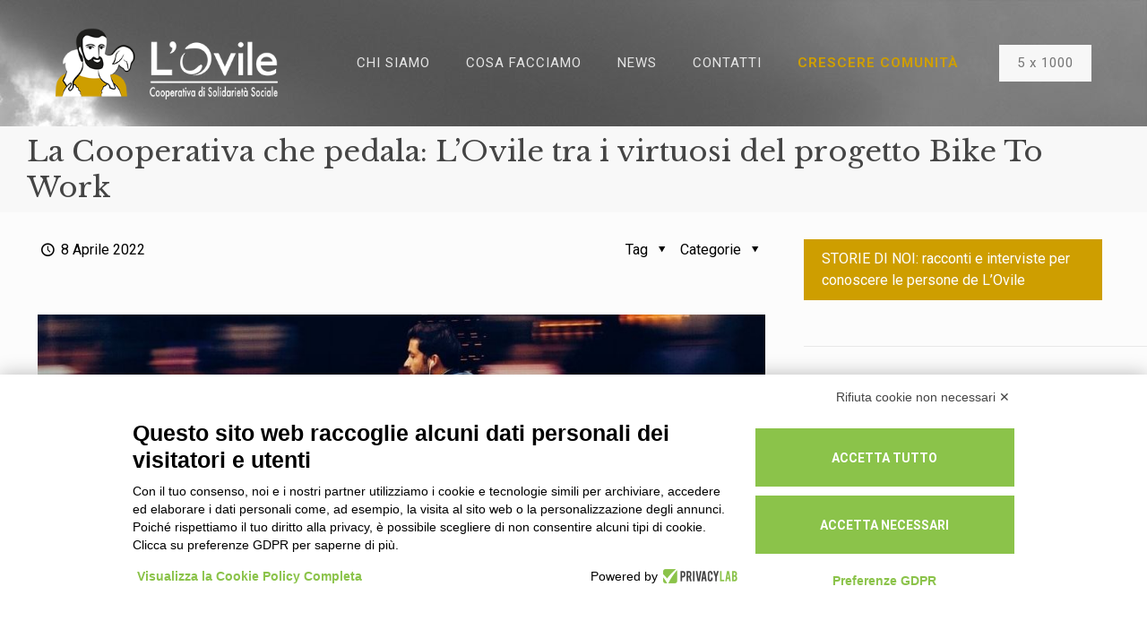

--- FILE ---
content_type: text/html; charset=UTF-8
request_url: https://www.ovile.coop/la-cooperativa-che-pedala-lovile-tra-i-virtuosi-del-progetto-bike-to-work/
body_size: 29020
content:
<!DOCTYPE html>
<html lang="it-IT" class="no-js " itemscope itemtype="https://schema.org/Article" >

<head>

<meta charset="UTF-8" />
<script src="https://bnr.elmobot.eu/NchuF3YjZmrEQYEz0694n/it.js"></script><meta property="og:image" content="https://www.ovile.coop/wp-content/uploads/2021/12/Bicicletta.jpg"/>
<meta property="og:url" content="https://www.ovile.coop/la-cooperativa-che-pedala-lovile-tra-i-virtuosi-del-progetto-bike-to-work/"/>
<meta property="og:type" content="article"/>
<meta property="og:title" content="La Cooperativa che pedala: L’Ovile tra i virtuosi del progetto Bike To Work"/>
<meta property="og:description" content="Il progetto che premia con contributi economici i virtuosi che usano la bici per i tragitti casa-lavoro prosegue fino al 31 dicembre 2022: scarica l’app […]"/>
<link rel="alternate" hreflang="it-IT" href="https://www.ovile.coop/la-cooperativa-che-pedala-lovile-tra-i-virtuosi-del-progetto-bike-to-work/"/>
<title>La Cooperativa che pedala: L’Ovile tra i virtuosi del progetto Bike To Work &#8211; Cooperativa L&#039;Ovile</title>
<meta name='robots' content='max-image-preview:large' />
<meta name="format-detection" content="telephone=no">
<meta name="viewport" content="width=device-width, initial-scale=1, maximum-scale=1" />
<link rel="shortcut icon" href="https://www.ovile.coop/wp-content/uploads/2018/03/ovile-favicon.png" type="image/x-icon" />
<meta name="theme-color" content="#ffffff" media="(prefers-color-scheme: light)">
<meta name="theme-color" content="#ffffff" media="(prefers-color-scheme: dark)">
<link rel='dns-prefetch' href='//static.addtoany.com' />
<link rel='dns-prefetch' href='//fonts.googleapis.com' />
<link rel='dns-prefetch' href='//s.w.org' />
<link rel="alternate" type="application/rss+xml" title="Cooperativa L&#039;Ovile &raquo; Feed" href="https://www.ovile.coop/feed/" />
<link rel="alternate" type="application/rss+xml" title="Cooperativa L&#039;Ovile &raquo; Feed dei commenti" href="https://www.ovile.coop/comments/feed/" />
<script type="text/javascript">
window._wpemojiSettings = {"baseUrl":"https:\/\/s.w.org\/images\/core\/emoji\/13.1.0\/72x72\/","ext":".png","svgUrl":"https:\/\/s.w.org\/images\/core\/emoji\/13.1.0\/svg\/","svgExt":".svg","source":{"concatemoji":"https:\/\/www.ovile.coop\/wp-includes\/js\/wp-emoji-release.min.js?ver=89a02ca4c2165f9e960dba9e4d1e5cc9"}};
/*! This file is auto-generated */
!function(e,a,t){var n,r,o,i=a.createElement("canvas"),p=i.getContext&&i.getContext("2d");function s(e,t){var a=String.fromCharCode;p.clearRect(0,0,i.width,i.height),p.fillText(a.apply(this,e),0,0);e=i.toDataURL();return p.clearRect(0,0,i.width,i.height),p.fillText(a.apply(this,t),0,0),e===i.toDataURL()}function c(e){var t=a.createElement("script");t.src=e,t.defer=t.type="text/javascript",a.getElementsByTagName("head")[0].appendChild(t)}for(o=Array("flag","emoji"),t.supports={everything:!0,everythingExceptFlag:!0},r=0;r<o.length;r++)t.supports[o[r]]=function(e){if(!p||!p.fillText)return!1;switch(p.textBaseline="top",p.font="600 32px Arial",e){case"flag":return s([127987,65039,8205,9895,65039],[127987,65039,8203,9895,65039])?!1:!s([55356,56826,55356,56819],[55356,56826,8203,55356,56819])&&!s([55356,57332,56128,56423,56128,56418,56128,56421,56128,56430,56128,56423,56128,56447],[55356,57332,8203,56128,56423,8203,56128,56418,8203,56128,56421,8203,56128,56430,8203,56128,56423,8203,56128,56447]);case"emoji":return!s([10084,65039,8205,55357,56613],[10084,65039,8203,55357,56613])}return!1}(o[r]),t.supports.everything=t.supports.everything&&t.supports[o[r]],"flag"!==o[r]&&(t.supports.everythingExceptFlag=t.supports.everythingExceptFlag&&t.supports[o[r]]);t.supports.everythingExceptFlag=t.supports.everythingExceptFlag&&!t.supports.flag,t.DOMReady=!1,t.readyCallback=function(){t.DOMReady=!0},t.supports.everything||(n=function(){t.readyCallback()},a.addEventListener?(a.addEventListener("DOMContentLoaded",n,!1),e.addEventListener("load",n,!1)):(e.attachEvent("onload",n),a.attachEvent("onreadystatechange",function(){"complete"===a.readyState&&t.readyCallback()})),(n=t.source||{}).concatemoji?c(n.concatemoji):n.wpemoji&&n.twemoji&&(c(n.twemoji),c(n.wpemoji)))}(window,document,window._wpemojiSettings);
</script>
<style type="text/css">
img.wp-smiley,
img.emoji {
	display: inline !important;
	border: none !important;
	box-shadow: none !important;
	height: 1em !important;
	width: 1em !important;
	margin: 0 0.07em !important;
	vertical-align: -0.1em !important;
	background: none !important;
	padding: 0 !important;
}
</style>
	<link rel='stylesheet' id='wp-block-library-css'  href='https://www.ovile.coop/wp-includes/css/dist/block-library/style.min.css?ver=89a02ca4c2165f9e960dba9e4d1e5cc9' type='text/css' media='all' />
<style id='global-styles-inline-css' type='text/css'>
body{--wp--preset--color--black: #000000;--wp--preset--color--cyan-bluish-gray: #abb8c3;--wp--preset--color--white: #ffffff;--wp--preset--color--pale-pink: #f78da7;--wp--preset--color--vivid-red: #cf2e2e;--wp--preset--color--luminous-vivid-orange: #ff6900;--wp--preset--color--luminous-vivid-amber: #fcb900;--wp--preset--color--light-green-cyan: #7bdcb5;--wp--preset--color--vivid-green-cyan: #00d084;--wp--preset--color--pale-cyan-blue: #8ed1fc;--wp--preset--color--vivid-cyan-blue: #0693e3;--wp--preset--color--vivid-purple: #9b51e0;--wp--preset--gradient--vivid-cyan-blue-to-vivid-purple: linear-gradient(135deg,rgba(6,147,227,1) 0%,rgb(155,81,224) 100%);--wp--preset--gradient--light-green-cyan-to-vivid-green-cyan: linear-gradient(135deg,rgb(122,220,180) 0%,rgb(0,208,130) 100%);--wp--preset--gradient--luminous-vivid-amber-to-luminous-vivid-orange: linear-gradient(135deg,rgba(252,185,0,1) 0%,rgba(255,105,0,1) 100%);--wp--preset--gradient--luminous-vivid-orange-to-vivid-red: linear-gradient(135deg,rgba(255,105,0,1) 0%,rgb(207,46,46) 100%);--wp--preset--gradient--very-light-gray-to-cyan-bluish-gray: linear-gradient(135deg,rgb(238,238,238) 0%,rgb(169,184,195) 100%);--wp--preset--gradient--cool-to-warm-spectrum: linear-gradient(135deg,rgb(74,234,220) 0%,rgb(151,120,209) 20%,rgb(207,42,186) 40%,rgb(238,44,130) 60%,rgb(251,105,98) 80%,rgb(254,248,76) 100%);--wp--preset--gradient--blush-light-purple: linear-gradient(135deg,rgb(255,206,236) 0%,rgb(152,150,240) 100%);--wp--preset--gradient--blush-bordeaux: linear-gradient(135deg,rgb(254,205,165) 0%,rgb(254,45,45) 50%,rgb(107,0,62) 100%);--wp--preset--gradient--luminous-dusk: linear-gradient(135deg,rgb(255,203,112) 0%,rgb(199,81,192) 50%,rgb(65,88,208) 100%);--wp--preset--gradient--pale-ocean: linear-gradient(135deg,rgb(255,245,203) 0%,rgb(182,227,212) 50%,rgb(51,167,181) 100%);--wp--preset--gradient--electric-grass: linear-gradient(135deg,rgb(202,248,128) 0%,rgb(113,206,126) 100%);--wp--preset--gradient--midnight: linear-gradient(135deg,rgb(2,3,129) 0%,rgb(40,116,252) 100%);--wp--preset--duotone--dark-grayscale: url('#wp-duotone-dark-grayscale');--wp--preset--duotone--grayscale: url('#wp-duotone-grayscale');--wp--preset--duotone--purple-yellow: url('#wp-duotone-purple-yellow');--wp--preset--duotone--blue-red: url('#wp-duotone-blue-red');--wp--preset--duotone--midnight: url('#wp-duotone-midnight');--wp--preset--duotone--magenta-yellow: url('#wp-duotone-magenta-yellow');--wp--preset--duotone--purple-green: url('#wp-duotone-purple-green');--wp--preset--duotone--blue-orange: url('#wp-duotone-blue-orange');--wp--preset--font-size--small: 13px;--wp--preset--font-size--medium: 20px;--wp--preset--font-size--large: 36px;--wp--preset--font-size--x-large: 42px;}.has-black-color{color: var(--wp--preset--color--black) !important;}.has-cyan-bluish-gray-color{color: var(--wp--preset--color--cyan-bluish-gray) !important;}.has-white-color{color: var(--wp--preset--color--white) !important;}.has-pale-pink-color{color: var(--wp--preset--color--pale-pink) !important;}.has-vivid-red-color{color: var(--wp--preset--color--vivid-red) !important;}.has-luminous-vivid-orange-color{color: var(--wp--preset--color--luminous-vivid-orange) !important;}.has-luminous-vivid-amber-color{color: var(--wp--preset--color--luminous-vivid-amber) !important;}.has-light-green-cyan-color{color: var(--wp--preset--color--light-green-cyan) !important;}.has-vivid-green-cyan-color{color: var(--wp--preset--color--vivid-green-cyan) !important;}.has-pale-cyan-blue-color{color: var(--wp--preset--color--pale-cyan-blue) !important;}.has-vivid-cyan-blue-color{color: var(--wp--preset--color--vivid-cyan-blue) !important;}.has-vivid-purple-color{color: var(--wp--preset--color--vivid-purple) !important;}.has-black-background-color{background-color: var(--wp--preset--color--black) !important;}.has-cyan-bluish-gray-background-color{background-color: var(--wp--preset--color--cyan-bluish-gray) !important;}.has-white-background-color{background-color: var(--wp--preset--color--white) !important;}.has-pale-pink-background-color{background-color: var(--wp--preset--color--pale-pink) !important;}.has-vivid-red-background-color{background-color: var(--wp--preset--color--vivid-red) !important;}.has-luminous-vivid-orange-background-color{background-color: var(--wp--preset--color--luminous-vivid-orange) !important;}.has-luminous-vivid-amber-background-color{background-color: var(--wp--preset--color--luminous-vivid-amber) !important;}.has-light-green-cyan-background-color{background-color: var(--wp--preset--color--light-green-cyan) !important;}.has-vivid-green-cyan-background-color{background-color: var(--wp--preset--color--vivid-green-cyan) !important;}.has-pale-cyan-blue-background-color{background-color: var(--wp--preset--color--pale-cyan-blue) !important;}.has-vivid-cyan-blue-background-color{background-color: var(--wp--preset--color--vivid-cyan-blue) !important;}.has-vivid-purple-background-color{background-color: var(--wp--preset--color--vivid-purple) !important;}.has-black-border-color{border-color: var(--wp--preset--color--black) !important;}.has-cyan-bluish-gray-border-color{border-color: var(--wp--preset--color--cyan-bluish-gray) !important;}.has-white-border-color{border-color: var(--wp--preset--color--white) !important;}.has-pale-pink-border-color{border-color: var(--wp--preset--color--pale-pink) !important;}.has-vivid-red-border-color{border-color: var(--wp--preset--color--vivid-red) !important;}.has-luminous-vivid-orange-border-color{border-color: var(--wp--preset--color--luminous-vivid-orange) !important;}.has-luminous-vivid-amber-border-color{border-color: var(--wp--preset--color--luminous-vivid-amber) !important;}.has-light-green-cyan-border-color{border-color: var(--wp--preset--color--light-green-cyan) !important;}.has-vivid-green-cyan-border-color{border-color: var(--wp--preset--color--vivid-green-cyan) !important;}.has-pale-cyan-blue-border-color{border-color: var(--wp--preset--color--pale-cyan-blue) !important;}.has-vivid-cyan-blue-border-color{border-color: var(--wp--preset--color--vivid-cyan-blue) !important;}.has-vivid-purple-border-color{border-color: var(--wp--preset--color--vivid-purple) !important;}.has-vivid-cyan-blue-to-vivid-purple-gradient-background{background: var(--wp--preset--gradient--vivid-cyan-blue-to-vivid-purple) !important;}.has-light-green-cyan-to-vivid-green-cyan-gradient-background{background: var(--wp--preset--gradient--light-green-cyan-to-vivid-green-cyan) !important;}.has-luminous-vivid-amber-to-luminous-vivid-orange-gradient-background{background: var(--wp--preset--gradient--luminous-vivid-amber-to-luminous-vivid-orange) !important;}.has-luminous-vivid-orange-to-vivid-red-gradient-background{background: var(--wp--preset--gradient--luminous-vivid-orange-to-vivid-red) !important;}.has-very-light-gray-to-cyan-bluish-gray-gradient-background{background: var(--wp--preset--gradient--very-light-gray-to-cyan-bluish-gray) !important;}.has-cool-to-warm-spectrum-gradient-background{background: var(--wp--preset--gradient--cool-to-warm-spectrum) !important;}.has-blush-light-purple-gradient-background{background: var(--wp--preset--gradient--blush-light-purple) !important;}.has-blush-bordeaux-gradient-background{background: var(--wp--preset--gradient--blush-bordeaux) !important;}.has-luminous-dusk-gradient-background{background: var(--wp--preset--gradient--luminous-dusk) !important;}.has-pale-ocean-gradient-background{background: var(--wp--preset--gradient--pale-ocean) !important;}.has-electric-grass-gradient-background{background: var(--wp--preset--gradient--electric-grass) !important;}.has-midnight-gradient-background{background: var(--wp--preset--gradient--midnight) !important;}.has-small-font-size{font-size: var(--wp--preset--font-size--small) !important;}.has-medium-font-size{font-size: var(--wp--preset--font-size--medium) !important;}.has-large-font-size{font-size: var(--wp--preset--font-size--large) !important;}.has-x-large-font-size{font-size: var(--wp--preset--font-size--x-large) !important;}
</style>
<link rel='stylesheet' id='contact-form-7-css'  href='https://www.ovile.coop/wp-content/plugins/contact-form-7/includes/css/styles.css?ver=5.6.4' type='text/css' media='all' />
<link rel='stylesheet' id='page-list-style-css'  href='https://www.ovile.coop/wp-content/plugins/page-list/css/page-list.css?ver=5.7' type='text/css' media='all' />
<link rel='stylesheet' id='mfn-be-css'  href='https://www.ovile.coop/wp-content/themes/betheme/css/be.css?ver=26.3.3' type='text/css' media='all' />
<link rel='stylesheet' id='mfn-animations-css'  href='https://www.ovile.coop/wp-content/themes/betheme/assets/animations/animations.min.css?ver=26.3.3' type='text/css' media='all' />
<link rel='stylesheet' id='mfn-font-awesome-css'  href='https://www.ovile.coop/wp-content/themes/betheme/fonts/fontawesome/fontawesome.css?ver=26.3.3' type='text/css' media='all' />
<link rel='stylesheet' id='mfn-jplayer-css'  href='https://www.ovile.coop/wp-content/themes/betheme/assets/jplayer/css/jplayer.blue.monday.min.css?ver=26.3.3' type='text/css' media='all' />
<link rel='stylesheet' id='mfn-responsive-css'  href='https://www.ovile.coop/wp-content/themes/betheme/css/responsive.css?ver=26.3.3' type='text/css' media='all' />
<link rel='stylesheet' id='mfn-fonts-css'  href='https://fonts.googleapis.com/css?family=Roboto%3A1%2C300%2C400%2C400italic%2C700%2C700italic%7CLibre+Baskerville%3A1%2C300%2C400%2C400italic%2C700%2C700italic&#038;display=swap&#038;ver=89a02ca4c2165f9e960dba9e4d1e5cc9' type='text/css' media='all' />
<link rel='stylesheet' id='addtoany-css'  href='https://www.ovile.coop/wp-content/plugins/add-to-any/addtoany.min.css?ver=1.16' type='text/css' media='all' />
<style id='addtoany-inline-css' type='text/css'>
.addtoany_content_bottom { margin-top: 48px; }
</style>
<style id='mfn-dynamic-inline-css' type='text/css'>
#Top_bar,#Header_creative{background-image:url(https://www.ovile.coop/wp-content/uploads/2018/08/filo3.jpg);background-repeat:no-repeat;background-position:left top}
html{background-color:#FCFCFC}#Wrapper,#Content,.mfn-popup .mfn-popup-content,.mfn-off-canvas-sidebar .mfn-off-canvas-content-wrapper,.mfn-cart-holder,.mfn-header-login,#Top_bar .search_wrapper,#Top_bar .top_bar_right .mfn-live-search-box,.column_livesearch .mfn-live-search-wrapper,.column_livesearch .mfn-live-search-box{background-color:#FCFCFC}body:not(.template-slider) #Header{min-height:0px}body.header-below:not(.template-slider) #Header{padding-top:0px}#Subheader{padding:8px 0 8px}#Footer .widgets_wrapper{padding:70px 0 55px}body,button,span.date_label,.timeline_items li h3 span,input[type="submit"],input[type="reset"],input[type="button"],input[type="date"],input[type="text"],input[type="password"],input[type="tel"],input[type="email"],textarea,select,.offer_li .title h3{font-family:"Roboto",-apple-system,BlinkMacSystemFont,"Segoe UI",Roboto,Oxygen-Sans,Ubuntu,Cantarell,"Helvetica Neue",sans-serif}#menu > ul > li > a,a.action_button,#overlay-menu ul li a{font-family:"Roboto",-apple-system,BlinkMacSystemFont,"Segoe UI",Roboto,Oxygen-Sans,Ubuntu,Cantarell,"Helvetica Neue",sans-serif}#Subheader .title{font-family:"Libre Baskerville",-apple-system,BlinkMacSystemFont,"Segoe UI",Roboto,Oxygen-Sans,Ubuntu,Cantarell,"Helvetica Neue",sans-serif}h1,h2,h3,h4,.text-logo #logo{font-family:"Libre Baskerville",-apple-system,BlinkMacSystemFont,"Segoe UI",Roboto,Oxygen-Sans,Ubuntu,Cantarell,"Helvetica Neue",sans-serif}h5,h6{font-family:"Roboto",-apple-system,BlinkMacSystemFont,"Segoe UI",Roboto,Oxygen-Sans,Ubuntu,Cantarell,"Helvetica Neue",sans-serif}blockquote{font-family:"Roboto",-apple-system,BlinkMacSystemFont,"Segoe UI",Roboto,Oxygen-Sans,Ubuntu,Cantarell,"Helvetica Neue",sans-serif}.chart_box .chart .num,.counter .desc_wrapper .number-wrapper,.how_it_works .image .number,.pricing-box .plan-header .price,.quick_fact .number-wrapper,.woocommerce .product div.entry-summary .price{font-family:"Libre Baskerville",-apple-system,BlinkMacSystemFont,"Segoe UI",Roboto,Oxygen-Sans,Ubuntu,Cantarell,"Helvetica Neue",sans-serif}body{font-size:16px;line-height:24px;font-weight:400;letter-spacing:0px}.big{font-size:17px;line-height:27px;font-weight:400;letter-spacing:0px}#menu > ul > li > a,a.action_button,#overlay-menu ul li a{font-size:15px;font-weight:400;letter-spacing:1px}#overlay-menu ul li a{line-height:22.5px}#Subheader .title{font-size:32px;line-height:40px;font-weight:400;letter-spacing:0px}h1,.text-logo #logo{font-size:36px;line-height:50px;font-weight:400;letter-spacing:0px}h2{font-size:28px;line-height:38px;font-weight:400;letter-spacing:0px}h3,.woocommerce ul.products li.product h3,.woocommerce #customer_login h2{font-size:24px;line-height:35px;font-weight:400;letter-spacing:0px}h4,.woocommerce .woocommerce-order-details__title,.woocommerce .wc-bacs-bank-details-heading,.woocommerce .woocommerce-customer-details h2{font-size:20px;line-height:30px;font-weight:400;letter-spacing:0px}h5{font-size:15px;line-height:25px;font-weight:400;letter-spacing:1px}h6{font-size:14px;line-height:25px;font-weight:400;letter-spacing:1px}#Intro .intro-title{font-size:16px;line-height:18px;font-weight:400;letter-spacing:0px}@media only screen and (min-width:768px) and (max-width:959px){body{font-size:14px;line-height:20px;font-weight:400;letter-spacing:0px}.big{font-size:14px;line-height:23px;font-weight:400;letter-spacing:0px}#menu > ul > li > a,a.action_button,#overlay-menu ul li a{font-size:13px;font-weight:400;letter-spacing:1px}#overlay-menu ul li a{line-height:19.5px}#Subheader .title{font-size:27px;line-height:34px;font-weight:400;letter-spacing:0px}h1,.text-logo #logo{font-size:31px;line-height:43px;font-weight:400;letter-spacing:0px}h2{font-size:24px;line-height:32px;font-weight:400;letter-spacing:0px}h3,.woocommerce ul.products li.product h3,.woocommerce #customer_login h2{font-size:20px;line-height:30px;font-weight:400;letter-spacing:0px}h4,.woocommerce .woocommerce-order-details__title,.woocommerce .wc-bacs-bank-details-heading,.woocommerce .woocommerce-customer-details h2{font-size:17px;line-height:26px;font-weight:400;letter-spacing:0px}h5{font-size:13px;line-height:21px;font-weight:400;letter-spacing:1px}h6{font-size:13px;line-height:21px;font-weight:400;letter-spacing:1px}#Intro .intro-title{font-size:14px;line-height:19px;font-weight:400;letter-spacing:0px}blockquote{font-size:15px}.chart_box .chart .num{font-size:45px;line-height:45px}.counter .desc_wrapper .number-wrapper{font-size:45px;line-height:45px}.counter .desc_wrapper .title{font-size:14px;line-height:18px}.faq .question .title{font-size:14px}.fancy_heading .title{font-size:38px;line-height:38px}.offer .offer_li .desc_wrapper .title h3{font-size:32px;line-height:32px}.offer_thumb_ul li.offer_thumb_li .desc_wrapper .title h3{font-size:32px;line-height:32px}.pricing-box .plan-header h2{font-size:27px;line-height:27px}.pricing-box .plan-header .price > span{font-size:40px;line-height:40px}.pricing-box .plan-header .price sup.currency{font-size:18px;line-height:18px}.pricing-box .plan-header .price sup.period{font-size:14px;line-height:14px}.quick_fact .number{font-size:80px;line-height:80px}.trailer_box .desc h2{font-size:27px;line-height:27px}.widget > h3{font-size:17px;line-height:20px}}@media only screen and (min-width:480px) and (max-width:767px){body{font-size:13px;line-height:19px;font-weight:400;letter-spacing:0px}.big{font-size:13px;line-height:20px;font-weight:400;letter-spacing:0px}#menu > ul > li > a,a.action_button,#overlay-menu ul li a{font-size:13px;font-weight:400;letter-spacing:1px}#overlay-menu ul li a{line-height:19.5px}#Subheader .title{font-size:24px;line-height:30px;font-weight:400;letter-spacing:0px}h1,.text-logo #logo{font-size:27px;line-height:38px;font-weight:400;letter-spacing:0px}h2{font-size:21px;line-height:29px;font-weight:400;letter-spacing:0px}h3,.woocommerce ul.products li.product h3,.woocommerce #customer_login h2{font-size:18px;line-height:26px;font-weight:400;letter-spacing:0px}h4,.woocommerce .woocommerce-order-details__title,.woocommerce .wc-bacs-bank-details-heading,.woocommerce .woocommerce-customer-details h2{font-size:15px;line-height:23px;font-weight:400;letter-spacing:0px}h5{font-size:13px;line-height:19px;font-weight:400;letter-spacing:1px}h6{font-size:13px;line-height:19px;font-weight:400;letter-spacing:1px}#Intro .intro-title{font-size:13px;line-height:19px;font-weight:400;letter-spacing:0px}blockquote{font-size:14px}.chart_box .chart .num{font-size:40px;line-height:40px}.counter .desc_wrapper .number-wrapper{font-size:40px;line-height:40px}.counter .desc_wrapper .title{font-size:13px;line-height:16px}.faq .question .title{font-size:13px}.fancy_heading .title{font-size:34px;line-height:34px}.offer .offer_li .desc_wrapper .title h3{font-size:28px;line-height:28px}.offer_thumb_ul li.offer_thumb_li .desc_wrapper .title h3{font-size:28px;line-height:28px}.pricing-box .plan-header h2{font-size:24px;line-height:24px}.pricing-box .plan-header .price > span{font-size:34px;line-height:34px}.pricing-box .plan-header .price sup.currency{font-size:16px;line-height:16px}.pricing-box .plan-header .price sup.period{font-size:13px;line-height:13px}.quick_fact .number{font-size:70px;line-height:70px}.trailer_box .desc h2{font-size:24px;line-height:24px}.widget > h3{font-size:16px;line-height:19px}}@media only screen and (max-width:479px){body{font-size:13px;line-height:19px;font-weight:400;letter-spacing:0px}.big{font-size:13px;line-height:19px;font-weight:400;letter-spacing:0px}#menu > ul > li > a,a.action_button,#overlay-menu ul li a{font-size:13px;font-weight:400;letter-spacing:1px}#overlay-menu ul li a{line-height:19.5px}#Subheader .title{font-size:19px;line-height:24px;font-weight:400;letter-spacing:0px}h1,.text-logo #logo{font-size:22px;line-height:30px;font-weight:400;letter-spacing:0px}h2{font-size:17px;line-height:23px;font-weight:400;letter-spacing:0px}h3,.woocommerce ul.products li.product h3,.woocommerce #customer_login h2{font-size:14px;line-height:21px;font-weight:400;letter-spacing:0px}h4,.woocommerce .woocommerce-order-details__title,.woocommerce .wc-bacs-bank-details-heading,.woocommerce .woocommerce-customer-details h2{font-size:13px;line-height:19px;font-weight:400;letter-spacing:0px}h5{font-size:13px;line-height:19px;font-weight:400;letter-spacing:1px}h6{font-size:13px;line-height:19px;font-weight:400;letter-spacing:1px}#Intro .intro-title{font-size:13px;line-height:19px;font-weight:400;letter-spacing:0px}blockquote{font-size:13px}.chart_box .chart .num{font-size:35px;line-height:35px}.counter .desc_wrapper .number-wrapper{font-size:35px;line-height:35px}.counter .desc_wrapper .title{font-size:13px;line-height:26px}.faq .question .title{font-size:13px}.fancy_heading .title{font-size:30px;line-height:30px}.offer .offer_li .desc_wrapper .title h3{font-size:26px;line-height:26px}.offer_thumb_ul li.offer_thumb_li .desc_wrapper .title h3{font-size:26px;line-height:26px}.pricing-box .plan-header h2{font-size:21px;line-height:21px}.pricing-box .plan-header .price > span{font-size:32px;line-height:32px}.pricing-box .plan-header .price sup.currency{font-size:14px;line-height:14px}.pricing-box .plan-header .price sup.period{font-size:13px;line-height:13px}.quick_fact .number{font-size:60px;line-height:60px}.trailer_box .desc h2{font-size:21px;line-height:21px}.widget > h3{font-size:15px;line-height:18px}}.with_aside .sidebar.columns{width:31%}.with_aside .sections_group{width:69%}.aside_both .sidebar.columns{width:26%}.aside_both .sidebar.sidebar-1{margin-left:-74%}.aside_both .sections_group{width:48%;margin-left:26%}@media only screen and (min-width:1240px){#Wrapper,.with_aside .content_wrapper{max-width:1240px}.section_wrapper,.container{max-width:1220px}.layout-boxed.header-boxed #Top_bar.is-sticky{max-width:1240px}}@media only screen and (max-width:767px){.section_wrapper,.container,.four.columns .widget-area{max-width:550px !important}}  .button-default .button,.button-flat .button,.button-round .button{background-color:#f7f7f7;color:#747474}.button-stroke .button{border-color:#f7f7f7;color:#747474}.button-stroke .button:hover{background-color:#f7f7f7;color:#fff}.button-default .button_theme,.button-default button,.button-default input[type="button"],.button-default input[type="reset"],.button-default input[type="submit"],.button-flat .button_theme,.button-flat button,.button-flat input[type="button"],.button-flat input[type="reset"],.button-flat input[type="submit"],.button-round .button_theme,.button-round button,.button-round input[type="button"],.button-round input[type="reset"],.button-round input[type="submit"],.woocommerce #respond input#submit,.woocommerce a.button:not(.default),.woocommerce button.button,.woocommerce input.button,.woocommerce #respond input#submit:hover,.woocommerce a.button:hover,.woocommerce button.button:hover,.woocommerce input.button:hover{color:#ffffff}.button-default #respond input#submit.alt.disabled,.button-default #respond input#submit.alt.disabled:hover,.button-default #respond input#submit.alt:disabled,.button-default #respond input#submit.alt:disabled:hover,.button-default #respond input#submit.alt:disabled[disabled],.button-default #respond input#submit.alt:disabled[disabled]:hover,.button-default a.button.alt.disabled,.button-default a.button.alt.disabled:hover,.button-default a.button.alt:disabled,.button-default a.button.alt:disabled:hover,.button-default a.button.alt:disabled[disabled],.button-default a.button.alt:disabled[disabled]:hover,.button-default button.button.alt.disabled,.button-default button.button.alt.disabled:hover,.button-default button.button.alt:disabled,.button-default button.button.alt:disabled:hover,.button-default button.button.alt:disabled[disabled],.button-default button.button.alt:disabled[disabled]:hover,.button-default input.button.alt.disabled,.button-default input.button.alt.disabled:hover,.button-default input.button.alt:disabled,.button-default input.button.alt:disabled:hover,.button-default input.button.alt:disabled[disabled],.button-default input.button.alt:disabled[disabled]:hover,.button-default #respond input#submit.alt,.button-default a.button.alt,.button-default button.button.alt,.button-default input.button.alt,.button-default #respond input#submit.alt:hover,.button-default a.button.alt:hover,.button-default button.button.alt:hover,.button-default input.button.alt:hover,.button-flat #respond input#submit.alt.disabled,.button-flat #respond input#submit.alt.disabled:hover,.button-flat #respond input#submit.alt:disabled,.button-flat #respond input#submit.alt:disabled:hover,.button-flat #respond input#submit.alt:disabled[disabled],.button-flat #respond input#submit.alt:disabled[disabled]:hover,.button-flat a.button.alt.disabled,.button-flat a.button.alt.disabled:hover,.button-flat a.button.alt:disabled,.button-flat a.button.alt:disabled:hover,.button-flat a.button.alt:disabled[disabled],.button-flat a.button.alt:disabled[disabled]:hover,.button-flat button.button.alt.disabled,.button-flat button.button.alt.disabled:hover,.button-flat button.button.alt:disabled,.button-flat button.button.alt:disabled:hover,.button-flat button.button.alt:disabled[disabled],.button-flat button.button.alt:disabled[disabled]:hover,.button-flat input.button.alt.disabled,.button-flat input.button.alt.disabled:hover,.button-flat input.button.alt:disabled,.button-flat input.button.alt:disabled:hover,.button-flat input.button.alt:disabled[disabled],.button-flat input.button.alt:disabled[disabled]:hover,.button-flat #respond input#submit.alt,.button-flat a.button.alt,.button-flat button.button.alt,.button-flat input.button.alt,.button-flat #respond input#submit.alt:hover,.button-flat a.button.alt:hover,.button-flat button.button.alt:hover,.button-flat input.button.alt:hover,.button-round #respond input#submit.alt.disabled,.button-round #respond input#submit.alt.disabled:hover,.button-round #respond input#submit.alt:disabled,.button-round #respond input#submit.alt:disabled:hover,.button-round #respond input#submit.alt:disabled[disabled],.button-round #respond input#submit.alt:disabled[disabled]:hover,.button-round a.button.alt.disabled,.button-round a.button.alt.disabled:hover,.button-round a.button.alt:disabled,.button-round a.button.alt:disabled:hover,.button-round a.button.alt:disabled[disabled],.button-round a.button.alt:disabled[disabled]:hover,.button-round button.button.alt.disabled,.button-round button.button.alt.disabled:hover,.button-round button.button.alt:disabled,.button-round button.button.alt:disabled:hover,.button-round button.button.alt:disabled[disabled],.button-round button.button.alt:disabled[disabled]:hover,.button-round input.button.alt.disabled,.button-round input.button.alt.disabled:hover,.button-round input.button.alt:disabled,.button-round input.button.alt:disabled:hover,.button-round input.button.alt:disabled[disabled],.button-round input.button.alt:disabled[disabled]:hover,.button-round #respond input#submit.alt,.button-round a.button.alt,.button-round button.button.alt,.button-round input.button.alt,.button-round #respond input#submit.alt:hover,.button-round a.button.alt:hover,.button-round button.button.alt:hover,.button-round input.button.alt:hover{background-color:#ce9e00;color:#ffffff}.button-stroke #respond input#submit.alt.disabled,.button-stroke #respond input#submit.alt.disabled:hover,.button-stroke #respond input#submit.alt:disabled,.button-stroke #respond input#submit.alt:disabled:hover,.button-stroke #respond input#submit.alt:disabled[disabled],.button-stroke #respond input#submit.alt:disabled[disabled]:hover,.button-stroke a.button.alt.disabled,.button-stroke a.button.alt.disabled:hover,.button-stroke a.button.alt:disabled,.button-stroke a.button.alt:disabled:hover,.button-stroke a.button.alt:disabled[disabled],.button-stroke a.button.alt:disabled[disabled]:hover,.button-stroke button.button.alt.disabled,.button-stroke button.button.alt.disabled:hover,.button-stroke button.button.alt:disabled,.button-stroke button.button.alt:disabled:hover,.button-stroke button.button.alt:disabled[disabled],.button-stroke button.button.alt:disabled[disabled]:hover,.button-stroke input.button.alt.disabled,.button-stroke input.button.alt.disabled:hover,.button-stroke input.button.alt:disabled,.button-stroke input.button.alt:disabled:hover,.button-stroke input.button.alt:disabled[disabled],.button-stroke input.button.alt:disabled[disabled]:hover,.button-stroke #respond input#submit.alt,.button-stroke a.button.alt,.button-stroke button.button.alt,.button-stroke input.button.alt{border-color:#ce9e00;background:none;color:#ffffff}.button-stroke #respond input#submit.alt:hover,.button-stroke a.button.alt:hover,.button-stroke button.button.alt:hover,.button-stroke input.button.alt:hover,.button-stroke a.action_button:hover{background-color:#ce9e00;color:#ffffff}.action_button,.action_button:hover{background-color:#f7f7f7;color:#747474}.button-stroke a.action_button{border-color:#f7f7f7}.footer_button{color:#65666C!important;background-color:transparent;box-shadow:none!important}.footer_button:after{display:none!important}.button-custom .button,.button-custom .action_button,.button-custom .footer_button,.button-custom button,.button-custom button.button,.button-custom input[type="button"],.button-custom input[type="reset"],.button-custom input[type="submit"],.button-custom .woocommerce #respond input#submit,.button-custom .woocommerce a.button,.button-custom .woocommerce button.button,.button-custom .woocommerce input.button{font-family:Arial;font-size:14px;line-height:14px;font-weight:400;letter-spacing:0px;padding:12px 20px 12px 20px;border-width:0px;border-radius:0px}.button-custom .button{color:#626262;background-color:#dbdddf;border-color:transparent}.button-custom .button:hover{color:#626262;background-color:#d3d3d3;border-color:transparent}.button-custom .button_theme,.button-custom button,.button-custom input[type="button"],.button-custom input[type="reset"],.button-custom input[type="submit"],.button-custom .woocommerce #respond input#submit,.button-custom .woocommerce a.button:not(.default),.button-custom .woocommerce button.button,.button-custom .woocommerce input.button{color:#ffffff;background-color:#0095eb;border-color:transparent}.button-custom .button_theme:hover,.button-custom button:hover,.button-custom input[type="button"]:hover,.button-custom input[type="reset"]:hover,.button-custom input[type="submit"]:hover,.button-custom .woocommerce #respond input#submit:hover,.button-custom .woocommerce a.button:not(.default):hover,.button-custom .woocommerce button.button:hover,.button-custom .woocommerce input.button:hover{color:#ffffff;background-color:#007cc3;border-color:transparent}.button-custom .action_button{color:#626262;background-color:#dbdddf;border-color:transparent}.button-custom .action_button:hover{color:#626262;background-color:#d3d3d3;border-color:transparent}.button-custom #respond input#submit.alt.disabled,.button-custom #respond input#submit.alt.disabled:hover,.button-custom #respond input#submit.alt:disabled,.button-custom #respond input#submit.alt:disabled:hover,.button-custom #respond input#submit.alt:disabled[disabled],.button-custom #respond input#submit.alt:disabled[disabled]:hover,.button-custom a.button.alt.disabled,.button-custom a.button.alt.disabled:hover,.button-custom a.button.alt:disabled,.button-custom a.button.alt:disabled:hover,.button-custom a.button.alt:disabled[disabled],.button-custom a.button.alt:disabled[disabled]:hover,.button-custom button.button.alt.disabled,.button-custom button.button.alt.disabled:hover,.button-custom button.button.alt:disabled,.button-custom button.button.alt:disabled:hover,.button-custom button.button.alt:disabled[disabled],.button-custom button.button.alt:disabled[disabled]:hover,.button-custom input.button.alt.disabled,.button-custom input.button.alt.disabled:hover,.button-custom input.button.alt:disabled,.button-custom input.button.alt:disabled:hover,.button-custom input.button.alt:disabled[disabled],.button-custom input.button.alt:disabled[disabled]:hover,.button-custom #respond input#submit.alt,.button-custom a.button.alt,.button-custom button.button.alt,.button-custom input.button.alt{line-height:14px;padding:12px 20px 12px 20px;color:#ffffff;background-color:#0095eb;font-family:Arial;font-size:14px;font-weight:400;letter-spacing:0px;border-width:0px;border-radius:0px}.button-custom #respond input#submit.alt:hover,.button-custom a.button.alt:hover,.button-custom button.button.alt:hover,.button-custom input.button.alt:hover,.button-custom a.action_button:hover{color:#ffffff;background-color:#007cc3}#Top_bar #logo,.header-fixed #Top_bar #logo,.header-plain #Top_bar #logo,.header-transparent #Top_bar #logo{height:80px;line-height:80px;padding:30px 0}.logo-overflow #Top_bar:not(.is-sticky) .logo{height:140px}#Top_bar .menu > li > a{padding:40px 0}.menu-highlight:not(.header-creative) #Top_bar .menu > li > a{margin:45px 0}.header-plain:not(.menu-highlight) #Top_bar .menu > li > a span:not(.description){line-height:140px}.header-fixed #Top_bar .menu > li > a{padding:55px 0}@media only screen and (max-width:767px){.mobile-header-mini #Top_bar #logo{height:50px!important;line-height:50px!important;margin:5px 0}}#Top_bar #logo img.svg{width:100px}.image_frame,.wp-caption{border-width:0px}.alert{border-radius:0px}#Top_bar .top_bar_right .top-bar-right-input input{width:200px}.mfn-live-search-box .mfn-live-search-list{max-height:300px}#Side_slide{right:-250px;width:250px}#Side_slide.left{left:-250px}.blog-teaser li .desc-wrapper .desc{background-position-y:-1px}@media only screen and ( max-width:767px ){}@media only screen and (min-width:1240px){body:not(.header-simple) #Top_bar #menu{display:block!important}.tr-menu #Top_bar #menu{background:none!important}#Top_bar .menu > li > ul.mfn-megamenu > li{float:left}#Top_bar .menu > li > ul.mfn-megamenu > li.mfn-megamenu-cols-1{width:100%}#Top_bar .menu > li > ul.mfn-megamenu > li.mfn-megamenu-cols-2{width:50%}#Top_bar .menu > li > ul.mfn-megamenu > li.mfn-megamenu-cols-3{width:33.33%}#Top_bar .menu > li > ul.mfn-megamenu > li.mfn-megamenu-cols-4{width:25%}#Top_bar .menu > li > ul.mfn-megamenu > li.mfn-megamenu-cols-5{width:20%}#Top_bar .menu > li > ul.mfn-megamenu > li.mfn-megamenu-cols-6{width:16.66%}#Top_bar .menu > li > ul.mfn-megamenu > li > ul{display:block!important;position:inherit;left:auto;top:auto;border-width:0 1px 0 0}#Top_bar .menu > li > ul.mfn-megamenu > li:last-child > ul{border:0}#Top_bar .menu > li > ul.mfn-megamenu > li > ul li{width:auto}#Top_bar .menu > li > ul.mfn-megamenu a.mfn-megamenu-title{text-transform:uppercase;font-weight:400;background:none}#Top_bar .menu > li > ul.mfn-megamenu a .menu-arrow{display:none}.menuo-right #Top_bar .menu > li > ul.mfn-megamenu{left:0;width:98%!important;margin:0 1%;padding:20px 0}.menuo-right #Top_bar .menu > li > ul.mfn-megamenu-bg{box-sizing:border-box}#Top_bar .menu > li > ul.mfn-megamenu-bg{padding:20px 166px 20px 20px;background-repeat:no-repeat;background-position:right bottom}.rtl #Top_bar .menu > li > ul.mfn-megamenu-bg{padding-left:166px;padding-right:20px;background-position:left bottom}#Top_bar .menu > li > ul.mfn-megamenu-bg > li{background:none}#Top_bar .menu > li > ul.mfn-megamenu-bg > li a{border:none}#Top_bar .menu > li > ul.mfn-megamenu-bg > li > ul{background:none!important;-webkit-box-shadow:0 0 0 0;-moz-box-shadow:0 0 0 0;box-shadow:0 0 0 0}.mm-vertical #Top_bar .container{position:relative}.mm-vertical #Top_bar .top_bar_left{position:static}.mm-vertical #Top_bar .menu > li ul{box-shadow:0 0 0 0 transparent!important;background-image:none}.mm-vertical #Top_bar .menu > li > ul.mfn-megamenu{padding:20px 0}.mm-vertical.header-plain #Top_bar .menu > li > ul.mfn-megamenu{width:100%!important;margin:0}.mm-vertical #Top_bar .menu > li > ul.mfn-megamenu > li{display:table-cell;float:none!important;width:10%;padding:0 15px;border-right:1px solid rgba(0,0,0,0.05)}.mm-vertical #Top_bar .menu > li > ul.mfn-megamenu > li:last-child{border-right-width:0}.mm-vertical #Top_bar .menu > li > ul.mfn-megamenu > li.hide-border{border-right-width:0}.mm-vertical #Top_bar .menu > li > ul.mfn-megamenu > li a{border-bottom-width:0;padding:9px 15px;line-height:120%}.mm-vertical #Top_bar .menu > li > ul.mfn-megamenu a.mfn-megamenu-title{font-weight:700}.rtl .mm-vertical #Top_bar .menu > li > ul.mfn-megamenu > li:first-child{border-right-width:0}.rtl .mm-vertical #Top_bar .menu > li > ul.mfn-megamenu > li:last-child{border-right-width:1px}body.header-shop #Top_bar #menu{display:flex!important}.header-shop #Top_bar.is-sticky .top_bar_row_second{display:none}.header-plain:not(.menuo-right) #Header .top_bar_left{width:auto!important}.header-stack.header-center #Top_bar #menu{display:inline-block!important}.header-simple #Top_bar #menu{display:none;height:auto;width:300px;bottom:auto;top:100%;right:1px;position:absolute;margin:0}.header-simple #Header a.responsive-menu-toggle{display:block;right:10px}.header-simple #Top_bar #menu > ul{width:100%;float:left}.header-simple #Top_bar #menu ul li{width:100%;padding-bottom:0;border-right:0;position:relative}.header-simple #Top_bar #menu ul li a{padding:0 20px;margin:0;display:block;height:auto;line-height:normal;border:none}.header-simple #Top_bar #menu ul li a:not(.menu-toggle):after{display:none}.header-simple #Top_bar #menu ul li a span{border:none;line-height:44px;display:inline;padding:0}.header-simple #Top_bar #menu ul li.submenu .menu-toggle{display:block;position:absolute;right:0;top:0;width:44px;height:44px;line-height:44px;font-size:30px;font-weight:300;text-align:center;cursor:pointer;color:#444;opacity:0.33;transform:unset}.header-simple #Top_bar #menu ul li.submenu .menu-toggle:after{content:"+";position:static}.header-simple #Top_bar #menu ul li.hover > .menu-toggle:after{content:"-"}.header-simple #Top_bar #menu ul li.hover a{border-bottom:0}.header-simple #Top_bar #menu ul.mfn-megamenu li .menu-toggle{display:none}.header-simple #Top_bar #menu ul li ul{position:relative!important;left:0!important;top:0;padding:0;margin:0!important;width:auto!important;background-image:none}.header-simple #Top_bar #menu ul li ul li{width:100%!important;display:block;padding:0}.header-simple #Top_bar #menu ul li ul li a{padding:0 20px 0 30px}.header-simple #Top_bar #menu ul li ul li a .menu-arrow{display:none}.header-simple #Top_bar #menu ul li ul li a span{padding:0}.header-simple #Top_bar #menu ul li ul li a span:after{display:none!important}.header-simple #Top_bar .menu > li > ul.mfn-megamenu a.mfn-megamenu-title{text-transform:uppercase;font-weight:400}.header-simple #Top_bar .menu > li > ul.mfn-megamenu > li > ul{display:block!important;position:inherit;left:auto;top:auto}.header-simple #Top_bar #menu ul li ul li ul{border-left:0!important;padding:0;top:0}.header-simple #Top_bar #menu ul li ul li ul li a{padding:0 20px 0 40px}.rtl.header-simple #Top_bar #menu{left:1px;right:auto}.rtl.header-simple #Top_bar a.responsive-menu-toggle{left:10px;right:auto}.rtl.header-simple #Top_bar #menu ul li.submenu .menu-toggle{left:0;right:auto}.rtl.header-simple #Top_bar #menu ul li ul{left:auto!important;right:0!important}.rtl.header-simple #Top_bar #menu ul li ul li a{padding:0 30px 0 20px}.rtl.header-simple #Top_bar #menu ul li ul li ul li a{padding:0 40px 0 20px}.menu-highlight #Top_bar .menu > li{margin:0 2px}.menu-highlight:not(.header-creative) #Top_bar .menu > li > a{padding:0;-webkit-border-radius:5px;border-radius:5px}.menu-highlight #Top_bar .menu > li > a:after{display:none}.menu-highlight #Top_bar .menu > li > a span:not(.description){line-height:50px}.menu-highlight #Top_bar .menu > li > a span.description{display:none}.menu-highlight.header-stack #Top_bar .menu > li > a{margin:10px 0!important}.menu-highlight.header-stack #Top_bar .menu > li > a span:not(.description){line-height:40px}.menu-highlight.header-simple #Top_bar #menu ul li,.menu-highlight.header-creative #Top_bar #menu ul li{margin:0}.menu-highlight.header-simple #Top_bar #menu ul li > a,.menu-highlight.header-creative #Top_bar #menu ul li > a{-webkit-border-radius:0;border-radius:0}.menu-highlight:not(.header-fixed):not(.header-simple) #Top_bar.is-sticky .menu > li > a{margin:10px 0!important;padding:5px 0!important}.menu-highlight:not(.header-fixed):not(.header-simple) #Top_bar.is-sticky .menu > li > a span{line-height:30px!important}.header-modern.menu-highlight.menuo-right .menu_wrapper{margin-right:20px}.menu-line-below #Top_bar .menu > li > a:after{top:auto;bottom:-4px}.menu-line-below #Top_bar.is-sticky .menu > li > a:after{top:auto;bottom:-4px}.menu-line-below-80 #Top_bar:not(.is-sticky) .menu > li > a:after{height:4px;left:10%;top:50%;margin-top:20px;width:80%}.menu-line-below-80-1 #Top_bar:not(.is-sticky) .menu > li > a:after{height:1px;left:10%;top:50%;margin-top:20px;width:80%}.menu-link-color #Top_bar .menu > li > a:not(.menu-toggle):after{display:none!important}.menu-arrow-top #Top_bar .menu > li > a:after{background:none repeat scroll 0 0 rgba(0,0,0,0)!important;border-color:#ccc transparent transparent;border-style:solid;border-width:7px 7px 0;display:block;height:0;left:50%;margin-left:-7px;top:0!important;width:0}.menu-arrow-top #Top_bar.is-sticky .menu > li > a:after{top:0!important}.menu-arrow-bottom #Top_bar .menu > li > a:after{background:none!important;border-color:transparent transparent #ccc;border-style:solid;border-width:0 7px 7px;display:block;height:0;left:50%;margin-left:-7px;top:auto;bottom:0;width:0}.menu-arrow-bottom #Top_bar.is-sticky .menu > li > a:after{top:auto;bottom:0}.menuo-no-borders #Top_bar .menu > li > a span{border-width:0!important}.menuo-no-borders #Header_creative #Top_bar .menu > li > a span{border-bottom-width:0}.menuo-no-borders.header-plain #Top_bar a#header_cart,.menuo-no-borders.header-plain #Top_bar a#search_button,.menuo-no-borders.header-plain #Top_bar .wpml-languages,.menuo-no-borders.header-plain #Top_bar a.action_button{border-width:0}.menuo-right #Top_bar .menu_wrapper{float:right}.menuo-right.header-stack:not(.header-center) #Top_bar .menu_wrapper{margin-right:150px}body.header-creative{padding-left:50px}body.header-creative.header-open{padding-left:250px}body.error404,body.under-construction,body.template-blank,body.under-construction.header-rtl.header-creative.header-open{padding-left:0!important;padding-right:0!important}.header-creative.footer-fixed #Footer,.header-creative.footer-sliding #Footer,.header-creative.footer-stick #Footer.is-sticky{box-sizing:border-box;padding-left:50px}.header-open.footer-fixed #Footer,.header-open.footer-sliding #Footer,.header-creative.footer-stick #Footer.is-sticky{padding-left:250px}.header-rtl.header-creative.footer-fixed #Footer,.header-rtl.header-creative.footer-sliding #Footer,.header-rtl.header-creative.footer-stick #Footer.is-sticky{padding-left:0;padding-right:50px}.header-rtl.header-open.footer-fixed #Footer,.header-rtl.header-open.footer-sliding #Footer,.header-rtl.header-creative.footer-stick #Footer.is-sticky{padding-right:250px}#Header_creative{background-color:#fff;position:fixed;width:250px;height:100%;left:-200px;top:0;z-index:9002;-webkit-box-shadow:2px 0 4px 2px rgba(0,0,0,.15);box-shadow:2px 0 4px 2px rgba(0,0,0,.15)}#Header_creative .container{width:100%}#Header_creative .creative-wrapper{opacity:0;margin-right:50px}#Header_creative a.creative-menu-toggle{display:block;width:34px;height:34px;line-height:34px;font-size:22px;text-align:center;position:absolute;top:10px;right:8px;border-radius:3px}.admin-bar #Header_creative a.creative-menu-toggle{top:42px}#Header_creative #Top_bar{position:static;width:100%}#Header_creative #Top_bar .top_bar_left{width:100%!important;float:none}#Header_creative #Top_bar .logo{float:none;text-align:center;margin:15px 0}#Header_creative #Top_bar #menu{background-color:transparent}#Header_creative #Top_bar .menu_wrapper{float:none;margin:0 0 30px}#Header_creative #Top_bar .menu > li{width:100%;float:none;position:relative}#Header_creative #Top_bar .menu > li > a{padding:0;text-align:center}#Header_creative #Top_bar .menu > li > a:after{display:none}#Header_creative #Top_bar .menu > li > a span{border-right:0;border-bottom-width:1px;line-height:38px}#Header_creative #Top_bar .menu li ul{left:100%;right:auto;top:0;box-shadow:2px 2px 2px 0 rgba(0,0,0,0.03);-webkit-box-shadow:2px 2px 2px 0 rgba(0,0,0,0.03)}#Header_creative #Top_bar .menu > li > ul.mfn-megamenu{margin:0;width:700px!important}#Header_creative #Top_bar .menu > li > ul.mfn-megamenu > li > ul{left:0}#Header_creative #Top_bar .menu li ul li a{padding-top:9px;padding-bottom:8px}#Header_creative #Top_bar .menu li ul li ul{top:0}#Header_creative #Top_bar .menu > li > a span.description{display:block;font-size:13px;line-height:28px!important;clear:both}.menuo-arrows #Top_bar .menu > li.submenu > a > span:after{content:unset!important}#Header_creative #Top_bar .top_bar_right{width:100%!important;float:left;height:auto;margin-bottom:35px;text-align:center;padding:0 20px;top:0;-webkit-box-sizing:border-box;-moz-box-sizing:border-box;box-sizing:border-box}#Header_creative #Top_bar .top_bar_right:before{content:none}#Header_creative #Top_bar .top_bar_right .top_bar_right_wrapper{flex-wrap:wrap;justify-content:center}#Header_creative #Top_bar .top_bar_right .top-bar-right-icon,#Header_creative #Top_bar .top_bar_right .wpml-languages,#Header_creative #Top_bar .top_bar_right .top-bar-right-button,#Header_creative #Top_bar .top_bar_right .top-bar-right-input{min-height:30px;margin:5px}#Header_creative #Top_bar .search_wrapper{left:100%;top:auto}#Header_creative #Top_bar .banner_wrapper{display:block;text-align:center}#Header_creative #Top_bar .banner_wrapper img{max-width:100%;height:auto;display:inline-block}#Header_creative #Action_bar{display:none;position:absolute;bottom:0;top:auto;clear:both;padding:0 20px;box-sizing:border-box}#Header_creative #Action_bar .contact_details{width:100%;text-align:center;margin-bottom:20px}#Header_creative #Action_bar .contact_details li{padding:0}#Header_creative #Action_bar .social{float:none;text-align:center;padding:5px 0 15px}#Header_creative #Action_bar .social li{margin-bottom:2px}#Header_creative #Action_bar .social-menu{float:none;text-align:center}#Header_creative #Action_bar .social-menu li{border-color:rgba(0,0,0,.1)}#Header_creative .social li a{color:rgba(0,0,0,.5)}#Header_creative .social li a:hover{color:#000}#Header_creative .creative-social{position:absolute;bottom:10px;right:0;width:50px}#Header_creative .creative-social li{display:block;float:none;width:100%;text-align:center;margin-bottom:5px}.header-creative .fixed-nav.fixed-nav-prev{margin-left:50px}.header-creative.header-open .fixed-nav.fixed-nav-prev{margin-left:250px}.menuo-last #Header_creative #Top_bar .menu li.last ul{top:auto;bottom:0}.header-open #Header_creative{left:0}.header-open #Header_creative .creative-wrapper{opacity:1;margin:0!important}.header-open #Header_creative .creative-menu-toggle,.header-open #Header_creative .creative-social{display:none}.header-open #Header_creative #Action_bar{display:block}body.header-rtl.header-creative{padding-left:0;padding-right:50px}.header-rtl #Header_creative{left:auto;right:-200px}.header-rtl #Header_creative .creative-wrapper{margin-left:50px;margin-right:0}.header-rtl #Header_creative a.creative-menu-toggle{left:8px;right:auto}.header-rtl #Header_creative .creative-social{left:0;right:auto}.header-rtl #Footer #back_to_top.sticky{right:125px}.header-rtl #popup_contact{right:70px}.header-rtl #Header_creative #Top_bar .menu li ul{left:auto;right:100%}.header-rtl #Header_creative #Top_bar .search_wrapper{left:auto;right:100%}.header-rtl .fixed-nav.fixed-nav-prev{margin-left:0!important}.header-rtl .fixed-nav.fixed-nav-next{margin-right:50px}body.header-rtl.header-creative.header-open{padding-left:0;padding-right:250px!important}.header-rtl.header-open #Header_creative{left:auto;right:0}.header-rtl.header-open #Footer #back_to_top.sticky{right:325px}.header-rtl.header-open #popup_contact{right:270px}.header-rtl.header-open .fixed-nav.fixed-nav-next{margin-right:250px}#Header_creative.active{left:-1px}.header-rtl #Header_creative.active{left:auto;right:-1px}#Header_creative.active .creative-wrapper{opacity:1;margin:0}.header-creative .vc_row[data-vc-full-width]{padding-left:50px}.header-creative.header-open .vc_row[data-vc-full-width]{padding-left:250px}.header-open .vc_parallax .vc_parallax-inner{left:auto;width:calc(100% - 250px)}.header-open.header-rtl .vc_parallax .vc_parallax-inner{left:0;right:auto}#Header_creative.scroll{height:100%;overflow-y:auto}#Header_creative.scroll:not(.dropdown) .menu li ul{display:none!important}#Header_creative.scroll #Action_bar{position:static}#Header_creative.dropdown{outline:none}#Header_creative.dropdown #Top_bar .menu_wrapper{float:left;width:100%}#Header_creative.dropdown #Top_bar #menu ul li{position:relative;float:left}#Header_creative.dropdown #Top_bar #menu ul li a:not(.menu-toggle):after{display:none}#Header_creative.dropdown #Top_bar #menu ul li a span{line-height:38px;padding:0}#Header_creative.dropdown #Top_bar #menu ul li.submenu .menu-toggle{display:block;position:absolute;right:0;top:0;width:38px;height:38px;line-height:38px;font-size:26px;font-weight:300;text-align:center;cursor:pointer;color:#444;opacity:0.33;z-index:203}#Header_creative.dropdown #Top_bar #menu ul li.submenu .menu-toggle:after{content:"+";position:static}#Header_creative.dropdown #Top_bar #menu ul li.hover > .menu-toggle:after{content:"-"}#Header_creative.dropdown #Top_bar #menu ul.sub-menu li:not(:last-of-type) a{border-bottom:0}#Header_creative.dropdown #Top_bar #menu ul.mfn-megamenu li .menu-toggle{display:none}#Header_creative.dropdown #Top_bar #menu ul li ul{position:relative!important;left:0!important;top:0;padding:0;margin-left:0!important;width:auto!important;background-image:none}#Header_creative.dropdown #Top_bar #menu ul li ul li{width:100%!important}#Header_creative.dropdown #Top_bar #menu ul li ul li a{padding:0 10px;text-align:center}#Header_creative.dropdown #Top_bar #menu ul li ul li a .menu-arrow{display:none}#Header_creative.dropdown #Top_bar #menu ul li ul li a span{padding:0}#Header_creative.dropdown #Top_bar #menu ul li ul li a span:after{display:none!important}#Header_creative.dropdown #Top_bar .menu > li > ul.mfn-megamenu a.mfn-megamenu-title{text-transform:uppercase;font-weight:400}#Header_creative.dropdown #Top_bar .menu > li > ul.mfn-megamenu > li > ul{display:block!important;position:inherit;left:auto;top:auto}#Header_creative.dropdown #Top_bar #menu ul li ul li ul{border-left:0!important;padding:0;top:0}#Header_creative{transition:left .5s ease-in-out,right .5s ease-in-out}#Header_creative .creative-wrapper{transition:opacity .5s ease-in-out,margin 0s ease-in-out .5s}#Header_creative.active .creative-wrapper{transition:opacity .5s ease-in-out,margin 0s ease-in-out}}@media only screen and (min-width:768px){#Top_bar.is-sticky{position:fixed!important;width:100%;left:0;top:-60px;height:60px;z-index:701;background:#fff;opacity:.97;-webkit-box-shadow:0 2px 5px 0 rgba(0,0,0,0.1);-moz-box-shadow:0 2px 5px 0 rgba(0,0,0,0.1);box-shadow:0 2px 5px 0 rgba(0,0,0,0.1)}.layout-boxed.header-boxed #Top_bar.is-sticky{max-width:1240px;left:50%;-webkit-transform:translateX(-50%);transform:translateX(-50%)}#Top_bar.is-sticky .top_bar_left,#Top_bar.is-sticky .top_bar_right,#Top_bar.is-sticky .top_bar_right:before{background:none;box-shadow:unset}#Top_bar.is-sticky .logo{width:auto;margin:0 30px 0 20px;padding:0}#Top_bar.is-sticky #logo,#Top_bar.is-sticky .custom-logo-link{padding:5px 0!important;height:50px!important;line-height:50px!important}.logo-no-sticky-padding #Top_bar.is-sticky #logo{height:60px!important;line-height:60px!important}#Top_bar.is-sticky #logo img.logo-main{display:none}#Top_bar.is-sticky #logo img.logo-sticky{display:inline;max-height:35px}.logo-sticky-width-auto #Top_bar.is-sticky #logo img.logo-sticky{width:auto}#Top_bar.is-sticky .menu_wrapper{clear:none}#Top_bar.is-sticky .menu_wrapper .menu > li > a{padding:15px 0}#Top_bar.is-sticky .menu > li > a,#Top_bar.is-sticky .menu > li > a span{line-height:30px}#Top_bar.is-sticky .menu > li > a:after{top:auto;bottom:-4px}#Top_bar.is-sticky .menu > li > a span.description{display:none}#Top_bar.is-sticky .secondary_menu_wrapper,#Top_bar.is-sticky .banner_wrapper{display:none}.header-overlay #Top_bar.is-sticky{display:none}.sticky-dark #Top_bar.is-sticky,.sticky-dark #Top_bar.is-sticky #menu{background:rgba(0,0,0,.8)}.sticky-dark #Top_bar.is-sticky .menu > li:not(.current-menu-item) > a{color:#fff}.sticky-dark #Top_bar.is-sticky .top_bar_right .top-bar-right-icon{color:rgba(255,255,255,.9)}.sticky-dark #Top_bar.is-sticky .top_bar_right .top-bar-right-icon svg .path{stroke:rgba(255,255,255,.9)}.sticky-dark #Top_bar.is-sticky .wpml-languages a.active,.sticky-dark #Top_bar.is-sticky .wpml-languages ul.wpml-lang-dropdown{background:rgba(0,0,0,0.1);border-color:rgba(0,0,0,0.1)}.sticky-white #Top_bar.is-sticky,.sticky-white #Top_bar.is-sticky #menu{background:rgba(255,255,255,.8)}.sticky-white #Top_bar.is-sticky .menu > li:not(.current-menu-item) > a{color:#222}.sticky-white #Top_bar.is-sticky .top_bar_right .top-bar-right-icon{color:rgba(0,0,0,.8)}.sticky-white #Top_bar.is-sticky .top_bar_right .top-bar-right-icon svg .path{stroke:rgba(0,0,0,.8)}.sticky-white #Top_bar.is-sticky .wpml-languages a.active,.sticky-white #Top_bar.is-sticky .wpml-languages ul.wpml-lang-dropdown{background:rgba(255,255,255,0.1);border-color:rgba(0,0,0,0.1)}}@media only screen and (max-width:1239px){#Top_bar #menu{display:none;height:auto;width:300px;bottom:auto;top:100%;right:1px;position:absolute;margin:0}#Top_bar a.responsive-menu-toggle{display:block}#Top_bar #menu > ul{width:100%;float:left}#Top_bar #menu ul li{width:100%;padding-bottom:0;border-right:0;position:relative}#Top_bar #menu ul li a{padding:0 25px;margin:0;display:block;height:auto;line-height:normal;border:none}#Top_bar #menu ul li a:not(.menu-toggle):after{display:none}#Top_bar #menu ul li a span{border:none;line-height:44px;display:inline;padding:0}#Top_bar #menu ul li a span.description{margin:0 0 0 5px}#Top_bar #menu ul li.submenu .menu-toggle{display:block;position:absolute;right:15px;top:0;width:44px;height:44px;line-height:44px;font-size:30px;font-weight:300;text-align:center;cursor:pointer;color:#444;opacity:0.33;transform:unset}#Top_bar #menu ul li.submenu .menu-toggle:after{content:"+";position:static}#Top_bar #menu ul li.hover > .menu-toggle:after{content:"-"}#Top_bar #menu ul li.hover a{border-bottom:0}#Top_bar #menu ul li a span:after{display:none!important}#Top_bar #menu ul.mfn-megamenu li .menu-toggle{display:none}#Top_bar #menu ul li ul{position:relative!important;left:0!important;top:0;padding:0;margin-left:0!important;width:auto!important;background-image:none!important;box-shadow:0 0 0 0 transparent!important;-webkit-box-shadow:0 0 0 0 transparent!important}#Top_bar #menu ul li ul li{width:100%!important}#Top_bar #menu ul li ul li a{padding:0 20px 0 35px}#Top_bar #menu ul li ul li a .menu-arrow{display:none}#Top_bar #menu ul li ul li a span{padding:0}#Top_bar #menu ul li ul li a span:after{display:none!important}#Top_bar .menu > li > ul.mfn-megamenu a.mfn-megamenu-title{text-transform:uppercase;font-weight:400}#Top_bar .menu > li > ul.mfn-megamenu > li > ul{display:block!important;position:inherit;left:auto;top:auto}#Top_bar #menu ul li ul li ul{border-left:0!important;padding:0;top:0}#Top_bar #menu ul li ul li ul li a{padding:0 20px 0 45px}.rtl #Top_bar #menu{left:1px;right:auto}.rtl #Top_bar a.responsive-menu-toggle{left:20px;right:auto}.rtl #Top_bar #menu ul li.submenu .menu-toggle{left:15px;right:auto;border-left:none;border-right:1px solid #eee;transform:unset}.rtl #Top_bar #menu ul li ul{left:auto!important;right:0!important}.rtl #Top_bar #menu ul li ul li a{padding:0 30px 0 20px}.rtl #Top_bar #menu ul li ul li ul li a{padding:0 40px 0 20px}.header-stack .menu_wrapper a.responsive-menu-toggle{position:static!important;margin:11px 0!important}.header-stack .menu_wrapper #menu{left:0;right:auto}.rtl.header-stack #Top_bar #menu{left:auto;right:0}.admin-bar #Header_creative{top:32px}.header-creative.layout-boxed{padding-top:85px}.header-creative.layout-full-width #Wrapper{padding-top:60px}#Header_creative{position:fixed;width:100%;left:0!important;top:0;z-index:1001}#Header_creative .creative-wrapper{display:block!important;opacity:1!important}#Header_creative .creative-menu-toggle,#Header_creative .creative-social{display:none!important;opacity:1!important}#Header_creative #Top_bar{position:static;width:100%}#Header_creative #Top_bar .one{display:flex}#Header_creative #Top_bar #logo,#Header_creative #Top_bar .custom-logo-link{height:50px;line-height:50px;padding:5px 0}#Header_creative #Top_bar #logo img.logo-sticky{max-height:40px!important}#Header_creative #logo img.logo-main{display:none}#Header_creative #logo img.logo-sticky{display:inline-block}.logo-no-sticky-padding #Header_creative #Top_bar #logo{height:60px;line-height:60px;padding:0}.logo-no-sticky-padding #Header_creative #Top_bar #logo img.logo-sticky{max-height:60px!important}#Header_creative #Action_bar{display:none}#Header_creative #Top_bar .top_bar_right:before{content:none}#Header_creative.scroll{overflow:visible!important}}body{--mfn-clients-tiles-hover:#ce9e00;--mfn-icon-box-icon:#ce9e00;--mfn-sliding-box-bg:#ce9e00;--mfn-woo-body-color:#000000;--mfn-woo-heading-color:#000000;--mfn-woo-themecolor:#ce9e00;--mfn-woo-bg-themecolor:#ce9e00;--mfn-woo-border-themecolor:#ce9e00}#Header_wrapper,#Intro{background-color:#ce9e00}#Subheader{background-color:rgba(247,247,247,0)}.header-classic #Action_bar,.header-fixed #Action_bar,.header-plain #Action_bar,.header-split #Action_bar,.header-shop #Action_bar,.header-shop-split #Action_bar,.header-stack #Action_bar{background-color:#292b33}#Sliding-top{background-color:#545454}#Sliding-top a.sliding-top-control{border-right-color:#545454}#Sliding-top.st-center a.sliding-top-control,#Sliding-top.st-left a.sliding-top-control{border-top-color:#545454}#Footer{background-color:#dddddd}.grid .post-item,.masonry:not(.tiles) .post-item,.photo2 .post .post-desc-wrapper{background-color:transparent}.portfolio_group .portfolio-item .desc{background-color:transparent}.woocommerce ul.products li.product,.shop_slider .shop_slider_ul li .item_wrapper .desc{background-color:transparent}body,ul.timeline_items,.icon_box a .desc,.icon_box a:hover .desc,.feature_list ul li a,.list_item a,.list_item a:hover,.widget_recent_entries ul li a,.flat_box a,.flat_box a:hover,.story_box .desc,.content_slider.carousel  ul li a .title,.content_slider.flat.description ul li .desc,.content_slider.flat.description ul li a .desc,.post-nav.minimal a i{color:#000000}.post-nav.minimal a svg{fill:#000000}.themecolor,.opening_hours .opening_hours_wrapper li span,.fancy_heading_icon .icon_top,.fancy_heading_arrows .icon-right-dir,.fancy_heading_arrows .icon-left-dir,.fancy_heading_line .title,.button-love a.mfn-love,.format-link .post-title .icon-link,.pager-single > span,.pager-single a:hover,.widget_meta ul,.widget_pages ul,.widget_rss ul,.widget_mfn_recent_comments ul li:after,.widget_archive ul,.widget_recent_comments ul li:after,.widget_nav_menu ul,.woocommerce ul.products li.product .price,.shop_slider .shop_slider_ul li .item_wrapper .price,.woocommerce-page ul.products li.product .price,.widget_price_filter .price_label .from,.widget_price_filter .price_label .to,.woocommerce ul.product_list_widget li .quantity .amount,.woocommerce .product div.entry-summary .price,.woocommerce .product .woocommerce-variation-price .price,.woocommerce .star-rating span,#Error_404 .error_pic i,.style-simple #Filters .filters_wrapper ul li a:hover,.style-simple #Filters .filters_wrapper ul li.current-cat a,.style-simple .quick_fact .title,.mfn-cart-holder .mfn-ch-content .mfn-ch-product .woocommerce-Price-amount,.woocommerce .comment-form-rating p.stars a:before,.wishlist .wishlist-row .price,.search-results .search-item .post-product-price{color:#ce9e00}.mfn-wish-button.loved:not(.link) .path{fill:#ce9e00;stroke:#ce9e00}.themebg,#comments .commentlist > li .reply a.comment-reply-link,#Filters .filters_wrapper ul li a:hover,#Filters .filters_wrapper ul li.current-cat a,.fixed-nav .arrow,.offer_thumb .slider_pagination a:before,.offer_thumb .slider_pagination a.selected:after,.pager .pages a:hover,.pager .pages a.active,.pager .pages span.page-numbers.current,.pager-single span:after,.portfolio_group.exposure .portfolio-item .desc-inner .line,.Recent_posts ul li .desc:after,.Recent_posts ul li .photo .c,.slider_pagination a.selected,.slider_pagination .slick-active a,.slider_pagination a.selected:after,.slider_pagination .slick-active a:after,.testimonials_slider .slider_images,.testimonials_slider .slider_images a:after,.testimonials_slider .slider_images:before,#Top_bar .header-cart-count,#Top_bar .header-wishlist-count,.mfn-footer-stickymenu ul li a .header-wishlist-count,.mfn-footer-stickymenu ul li a .header-cart-count,.widget_categories ul,.widget_mfn_menu ul li a:hover,.widget_mfn_menu ul li.current-menu-item:not(.current-menu-ancestor) > a,.widget_mfn_menu ul li.current_page_item:not(.current_page_ancestor) > a,.widget_product_categories ul,.widget_recent_entries ul li:after,.woocommerce-account table.my_account_orders .order-number a,.woocommerce-MyAccount-navigation ul li.is-active a,.style-simple .accordion .question:after,.style-simple .faq .question:after,.style-simple .icon_box .desc_wrapper .title:before,.style-simple #Filters .filters_wrapper ul li a:after,.style-simple .trailer_box:hover .desc,.tp-bullets.simplebullets.round .bullet.selected,.tp-bullets.simplebullets.round .bullet.selected:after,.tparrows.default,.tp-bullets.tp-thumbs .bullet.selected:after{background-color:#ce9e00}.Latest_news ul li .photo,.Recent_posts.blog_news ul li .photo,.style-simple .opening_hours .opening_hours_wrapper li label,.style-simple .timeline_items li:hover h3,.style-simple .timeline_items li:nth-child(even):hover h3,.style-simple .timeline_items li:hover .desc,.style-simple .timeline_items li:nth-child(even):hover,.style-simple .offer_thumb .slider_pagination a.selected{border-color:#ce9e00}a{color:#dd9933}a:hover{color:#ce9e00}*::-moz-selection{background-color:#ce9e00;color:white}*::selection{background-color:#ce9e00;color:white}.blockquote p.author span,.counter .desc_wrapper .title,.article_box .desc_wrapper p,.team .desc_wrapper p.subtitle,.pricing-box .plan-header p.subtitle,.pricing-box .plan-header .price sup.period,.chart_box p,.fancy_heading .inside,.fancy_heading_line .slogan,.post-meta,.post-meta a,.post-footer,.post-footer a span.label,.pager .pages a,.button-love a .label,.pager-single a,#comments .commentlist > li .comment-author .says,.fixed-nav .desc .date,.filters_buttons li.label,.Recent_posts ul li a .desc .date,.widget_recent_entries ul li .post-date,.tp_recent_tweets .twitter_time,.widget_price_filter .price_label,.shop-filters .woocommerce-result-count,.woocommerce ul.product_list_widget li .quantity,.widget_shopping_cart ul.product_list_widget li dl,.product_meta .posted_in,.woocommerce .shop_table .product-name .variation > dd,.shipping-calculator-button:after,.shop_slider .shop_slider_ul li .item_wrapper .price del,.woocommerce .product .entry-summary .woocommerce-product-rating .woocommerce-review-link,.woocommerce .product.style-default .entry-summary .product_meta .tagged_as,.woocommerce .tagged_as,.wishlist .sku_wrapper,.woocommerce .column_product_rating .woocommerce-review-link,.woocommerce #reviews #comments ol.commentlist li .comment-text p.meta .woocommerce-review__verified,.woocommerce #reviews #comments ol.commentlist li .comment-text p.meta .woocommerce-review__dash,.woocommerce #reviews #comments ol.commentlist li .comment-text p.meta .woocommerce-review__published-date,.testimonials_slider .testimonials_slider_ul li .author span,.testimonials_slider .testimonials_slider_ul li .author span a,.Latest_news ul li .desc_footer,.share-simple-wrapper .icons a{color:#000000}h1,h1 a,h1 a:hover,.text-logo #logo{color:#000000}h2,h2 a,h2 a:hover{color:#000000}h3,h3 a,h3 a:hover{color:#000000}h4,h4 a,h4 a:hover,.style-simple .sliding_box .desc_wrapper h4{color:#000000}h5,h5 a,h5 a:hover{color:#000000}h6,h6 a,h6 a:hover,a.content_link .title{color:#000000}.woocommerce #customer_login h2{color:#000000} .woocommerce .woocommerce-order-details__title,.woocommerce .wc-bacs-bank-details-heading,.woocommerce .woocommerce-customer-details h2,.woocommerce #respond .comment-reply-title,.woocommerce #reviews #comments ol.commentlist li .comment-text p.meta .woocommerce-review__author{color:#000000} .dropcap,.highlight:not(.highlight_image){background-color:#ce9e00}.button-default .button_theme,.button-default button,.button-default input[type="button"],.button-default input[type="reset"],.button-default input[type="submit"],.button-flat .button_theme,.button-flat button,.button-flat input[type="button"],.button-flat input[type="reset"],.button-flat input[type="submit"],.button-round .button_theme,.button-round button,.button-round input[type="button"],.button-round input[type="reset"],.button-round input[type="submit"],.woocommerce #respond input#submit,.woocommerce a.button:not(.default),.woocommerce button.button,.woocommerce input.button,.woocommerce #respond input#submit:hover,.woocommerce a.button:not(.default):hover,.woocommerce button.button:hover,.woocommerce input.button:hover{background-color:#ce9e00}.button-stroke .button_theme,.button-stroke .button_theme .button_icon i,.button-stroke button,.button-stroke input[type="submit"],.button-stroke input[type="reset"],.button-stroke input[type="button"],.button-stroke .woocommerce #respond input#submit,.button-stroke .woocommerce a.button:not(.default),.button-stroke .woocommerce button.button,.button-stroke.woocommerce input.button{border-color:#ce9e00;color:#ce9e00 !important}.button-stroke .button_theme:hover,.button-stroke button:hover,.button-stroke input[type="submit"]:hover,.button-stroke input[type="reset"]:hover,.button-stroke input[type="button"]:hover{background-color:#ce9e00}.button-default .single_add_to_cart_button,.button-flat .single_add_to_cart_button,.button-round .single_add_to_cart_button,.button-default .woocommerce .button:disabled,.button-flat .woocommerce .button:disabled,.button-round .woocommerce .button:disabled,.button-default .woocommerce .button.alt,.button-flat .woocommerce .button.alt,.button-round .woocommerce .button.alt{background-color:#ce9e00!important}.button-stroke .single_add_to_cart_button:hover,.button-stroke #place_order:hover{background-color:#ce9e00!important}a.mfn-link{color:#656B6F}a.mfn-link-2 span,a:hover.mfn-link-2 span:before,a.hover.mfn-link-2 span:before,a.mfn-link-5 span,a.mfn-link-8:after,a.mfn-link-8:before{background:#dd9933}a:hover.mfn-link{color:#ce9e00}a.mfn-link-2 span:before,a:hover.mfn-link-4:before,a:hover.mfn-link-4:after,a.hover.mfn-link-4:before,a.hover.mfn-link-4:after,a.mfn-link-5:before,a.mfn-link-7:after,a.mfn-link-7:before{background:#dd9933}a.mfn-link-6:before{border-bottom-color:#dd9933}a.mfn-link svg .path{stroke:#ce9e00}.column_column ul,.column_column ol,.the_content_wrapper:not(.is-elementor) ul,.the_content_wrapper:not(.is-elementor) ol{color:#000000}hr.hr_color,.hr_color hr,.hr_dots span{color:#ce9e00;background:#ce9e00}.hr_zigzag i{color:#ce9e00}.highlight-left:after,.highlight-right:after{background:#ffffff}@media only screen and (max-width:767px){.highlight-left .wrap:first-child,.highlight-right .wrap:last-child{background:#ffffff}}#Header .top_bar_left,.header-classic #Top_bar,.header-plain #Top_bar,.header-stack #Top_bar,.header-split #Top_bar,.header-shop #Top_bar,.header-shop-split #Top_bar,.header-fixed #Top_bar,.header-below #Top_bar,#Header_creative,#Top_bar #menu,.sticky-tb-color #Top_bar.is-sticky{background-color:#ce9e00}#Top_bar .wpml-languages a.active,#Top_bar .wpml-languages ul.wpml-lang-dropdown{background-color:#ce9e00}#Top_bar .top_bar_right:before{background-color:#e3e3e3}#Header .top_bar_right{background-color:#f5f5f5}#Top_bar .top_bar_right .top-bar-right-icon,#Top_bar .top_bar_right .top-bar-right-icon svg .path{color:#333333;stroke:#333333}#Top_bar .menu > li > a,#Top_bar #menu ul li.submenu .menu-toggle{color:#e5e5e5}#Top_bar .menu > li.current-menu-item > a,#Top_bar .menu > li.current_page_item > a,#Top_bar .menu > li.current-menu-parent > a,#Top_bar .menu > li.current-page-parent > a,#Top_bar .menu > li.current-menu-ancestor > a,#Top_bar .menu > li.current-page-ancestor > a,#Top_bar .menu > li.current_page_ancestor > a,#Top_bar .menu > li.hover > a{color:#ffffff}#Top_bar .menu > li a:not(.menu-toggle):after{background:#ffffff}.menuo-arrows #Top_bar .menu > li.submenu > a > span:not(.description)::after{border-top-color:#e5e5e5}#Top_bar .menu > li.current-menu-item.submenu > a > span:not(.description)::after,#Top_bar .menu > li.current_page_item.submenu > a > span:not(.description)::after,#Top_bar .menu > li.current-menu-parent.submenu > a > span:not(.description)::after,#Top_bar .menu > li.current-page-parent.submenu > a > span:not(.description)::after,#Top_bar .menu > li.current-menu-ancestor.submenu > a > span:not(.description)::after,#Top_bar .menu > li.current-page-ancestor.submenu > a > span:not(.description)::after,#Top_bar .menu > li.current_page_ancestor.submenu > a > span:not(.description)::after,#Top_bar .menu > li.hover.submenu > a > span:not(.description)::after{border-top-color:#ffffff}.menu-highlight #Top_bar #menu > ul > li.current-menu-item > a,.menu-highlight #Top_bar #menu > ul > li.current_page_item > a,.menu-highlight #Top_bar #menu > ul > li.current-menu-parent > a,.menu-highlight #Top_bar #menu > ul > li.current-page-parent > a,.menu-highlight #Top_bar #menu > ul > li.current-menu-ancestor > a,.menu-highlight #Top_bar #menu > ul > li.current-page-ancestor > a,.menu-highlight #Top_bar #menu > ul > li.current_page_ancestor > a,.menu-highlight #Top_bar #menu > ul > li.hover > a{background:#F2F2F2}.menu-arrow-bottom #Top_bar .menu > li > a:after{border-bottom-color:#ffffff}.menu-arrow-top #Top_bar .menu > li > a:after{border-top-color:#ffffff}.header-plain #Top_bar .menu > li.current-menu-item > a,.header-plain #Top_bar .menu > li.current_page_item > a,.header-plain #Top_bar .menu > li.current-menu-parent > a,.header-plain #Top_bar .menu > li.current-page-parent > a,.header-plain #Top_bar .menu > li.current-menu-ancestor > a,.header-plain #Top_bar .menu > li.current-page-ancestor > a,.header-plain #Top_bar .menu > li.current_page_ancestor > a,.header-plain #Top_bar .menu > li.hover > a,.header-plain #Top_bar .wpml-languages:hover,.header-plain #Top_bar .wpml-languages ul.wpml-lang-dropdown{background:#F2F2F2;color:#ffffff}.header-plain #Top_bar .top_bar_right .top-bar-right-icon:hover{background:#F2F2F2}.header-plain #Top_bar,.header-plain #Top_bar .menu > li > a span:not(.description),.header-plain #Top_bar .top_bar_right .top-bar-right-icon,.header-plain #Top_bar .top_bar_right .top-bar-right-button,.header-plain #Top_bar .top_bar_right .top-bar-right-input,.header-plain #Top_bar .wpml-languages{border-color:#f2f2f2}#Top_bar .menu > li ul{background-color:#F2F2F2}#Top_bar .menu > li ul li a{color:#5f5f5f}#Top_bar .menu > li ul li a:hover,#Top_bar .menu > li ul li.hover > a{color:#2e2e2e}.overlay-menu-toggle{color:#ffffff !important;background:transparent}#Overlay{background:rgba(206,158,0,0.95)}#overlay-menu ul li a,.header-overlay .overlay-menu-toggle.focus{color:#e5e9e1}#overlay-menu ul li.current-menu-item > a,#overlay-menu ul li.current_page_item > a,#overlay-menu ul li.current-menu-parent > a,#overlay-menu ul li.current-page-parent > a,#overlay-menu ul li.current-menu-ancestor > a,#overlay-menu ul li.current-page-ancestor > a,#overlay-menu ul li.current_page_ancestor > a{color:#ffffff}#Top_bar .responsive-menu-toggle,#Header_creative .creative-menu-toggle,#Header_creative .responsive-menu-toggle{color:#ffffff;background:transparent}.mfn-footer-stickymenu{background-color:#ce9e00}.mfn-footer-stickymenu ul li a,.mfn-footer-stickymenu ul li a .path{color:#333333;stroke:#333333}#Side_slide{background-color:#191919;border-color:#191919}#Side_slide,#Side_slide #menu ul li.submenu .menu-toggle,#Side_slide .search-wrapper input.field,#Side_slide a:not(.action_button){color:#A6A6A6}#Side_slide .extras .extras-wrapper a svg .path{stroke:#A6A6A6}#Side_slide #menu ul li.hover > .menu-toggle,#Side_slide a.active,#Side_slide a:not(.action_button):hover{color:#FFFFFF}#Side_slide .extras .extras-wrapper a:hover svg .path{stroke:#FFFFFF}#Side_slide #menu ul li.current-menu-item > a,#Side_slide #menu ul li.current_page_item > a,#Side_slide #menu ul li.current-menu-parent > a,#Side_slide #menu ul li.current-page-parent > a,#Side_slide #menu ul li.current-menu-ancestor > a,#Side_slide #menu ul li.current-page-ancestor > a,#Side_slide #menu ul li.current_page_ancestor > a,#Side_slide #menu ul li.hover > a,#Side_slide #menu ul li:hover > a{color:#FFFFFF}#Action_bar .contact_details{color:#bbbbbb}#Action_bar .contact_details a{color:#ce9e00}#Action_bar .contact_details a:hover{color:#eecba4}#Action_bar .social li a,#Header_creative .social li a,#Action_bar:not(.creative) .social-menu a{color:#bbbbbb}#Action_bar .social li a:hover,#Header_creative .social li a:hover,#Action_bar:not(.creative) .social-menu a:hover{color:#FFFFFF}#Subheader .title{color:#ffffff}#Subheader ul.breadcrumbs li,#Subheader ul.breadcrumbs li a{color:rgba(255,255,255,0.6)}#Footer,#Footer .widget_recent_entries ul li a{color:#000000}#Footer a:not(.button):not(.icon_bar){color:#000000}#Footer a:not(.button):not(.icon_bar):hover{color:#ce9e00}#Footer h1,#Footer h1 a,#Footer h1 a:hover,#Footer h2,#Footer h2 a,#Footer h2 a:hover,#Footer h3,#Footer h3 a,#Footer h3 a:hover,#Footer h4,#Footer h4 a,#Footer h4 a:hover,#Footer h5,#Footer h5 a,#Footer h5 a:hover,#Footer h6,#Footer h6 a,#Footer h6 a:hover{color:#000000}#Footer .themecolor,#Footer .widget_meta ul,#Footer .widget_pages ul,#Footer .widget_rss ul,#Footer .widget_mfn_recent_comments ul li:after,#Footer .widget_archive ul,#Footer .widget_recent_comments ul li:after,#Footer .widget_nav_menu ul,#Footer .widget_price_filter .price_label .from,#Footer .widget_price_filter .price_label .to,#Footer .star-rating span{color:#ce9e00}#Footer .themebg,#Footer .widget_categories ul,#Footer .Recent_posts ul li .desc:after,#Footer .Recent_posts ul li .photo .c,#Footer .widget_recent_entries ul li:after,#Footer .widget_mfn_menu ul li a:hover,#Footer .widget_product_categories ul{background-color:#ce9e00}#Footer .Recent_posts ul li a .desc .date,#Footer .widget_recent_entries ul li .post-date,#Footer .tp_recent_tweets .twitter_time,#Footer .widget_price_filter .price_label,#Footer .shop-filters .woocommerce-result-count,#Footer ul.product_list_widget li .quantity,#Footer .widget_shopping_cart ul.product_list_widget li dl{color:#a8a8a8}#Footer .footer_copy .social li a,#Footer .footer_copy .social-menu a{color:#65666C}#Footer .footer_copy .social li a:hover,#Footer .footer_copy .social-menu a:hover{color:#FFFFFF}#Footer .footer_copy{border-top-color:rgba(255,255,255,0.1)}#Sliding-top,#Sliding-top .widget_recent_entries ul li a{color:#cccccc}#Sliding-top a{color:#4eac7a}#Sliding-top a:hover{color:#298b57}#Sliding-top h1,#Sliding-top h1 a,#Sliding-top h1 a:hover,#Sliding-top h2,#Sliding-top h2 a,#Sliding-top h2 a:hover,#Sliding-top h3,#Sliding-top h3 a,#Sliding-top h3 a:hover,#Sliding-top h4,#Sliding-top h4 a,#Sliding-top h4 a:hover,#Sliding-top h5,#Sliding-top h5 a,#Sliding-top h5 a:hover,#Sliding-top h6,#Sliding-top h6 a,#Sliding-top h6 a:hover{color:#ffffff}#Sliding-top .themecolor,#Sliding-top .widget_meta ul,#Sliding-top .widget_pages ul,#Sliding-top .widget_rss ul,#Sliding-top .widget_mfn_recent_comments ul li:after,#Sliding-top .widget_archive ul,#Sliding-top .widget_recent_comments ul li:after,#Sliding-top .widget_nav_menu ul,#Sliding-top .widget_price_filter .price_label .from,#Sliding-top .widget_price_filter .price_label .to,#Sliding-top .star-rating span{color:#4eac7a}#Sliding-top .themebg,#Sliding-top .widget_categories ul,#Sliding-top .Recent_posts ul li .desc:after,#Sliding-top .Recent_posts ul li .photo .c,#Sliding-top .widget_recent_entries ul li:after,#Sliding-top .widget_mfn_menu ul li a:hover,#Sliding-top .widget_product_categories ul{background-color:#4eac7a}#Sliding-top .Recent_posts ul li a .desc .date,#Sliding-top .widget_recent_entries ul li .post-date,#Sliding-top .tp_recent_tweets .twitter_time,#Sliding-top .widget_price_filter .price_label,#Sliding-top .shop-filters .woocommerce-result-count,#Sliding-top ul.product_list_widget li .quantity,#Sliding-top .widget_shopping_cart ul.product_list_widget li dl{color:#a8a8a8}blockquote,blockquote a,blockquote a:hover{color:#444444}.portfolio_group.masonry-hover .portfolio-item .masonry-hover-wrapper .hover-desc,.masonry.tiles .post-item .post-desc-wrapper .post-desc .post-title:after,.masonry.tiles .post-item.no-img,.masonry.tiles .post-item.format-quote,.blog-teaser li .desc-wrapper .desc .post-title:after,.blog-teaser li.no-img,.blog-teaser li.format-quote{background:#ffffff}.image_frame .image_wrapper .image_links a{background:#ffffff;color:#161922;border-color:transparent}.image_frame .image_wrapper .image_links a.loading:after{border-color:#161922}.image_frame .image_wrapper .image_links a .path{stroke:#161922}.image_frame .image_wrapper .image_links a.mfn-wish-button.loved .path{fill:#161922;stroke:#161922}.image_frame .image_wrapper .image_links a.mfn-wish-button.loved:hover .path{fill:#0089f7;stroke:#0089f7}.image_frame .image_wrapper .image_links a:hover{background:#ffffff;color:#0089f7;border-color:transparent}.image_frame .image_wrapper .image_links a:hover .path{stroke:#0089f7}.image_frame{border-color:#f8f8f8}.image_frame .image_wrapper .mask::after{background:rgba(0,0,0,0.15)}.counter .icon_wrapper i{color:#ce9e00}.quick_fact .number-wrapper .number{color:#ce9e00}.progress_bars .bars_list li .bar .progress{background-color:#ce9e00}a:hover.icon_bar{color:#ce9e00 !important}a.content_link,a:hover.content_link{color:#ce9e00}a.content_link:before{border-bottom-color:#ce9e00}a.content_link:after{border-color:#ce9e00}.mcb-item-contact_box-inner,.mcb-item-info_box-inner,.column_column .get_in_touch,.google-map-contact-wrapper{background-color:#ce9e00}.google-map-contact-wrapper .get_in_touch:after{border-top-color:#ce9e00}.timeline_items li h3:before,.timeline_items:after,.timeline .post-item:before{border-color:#ce9e00}.how_it_works .image_wrapper .number{background:#ce9e00}.trailer_box .desc .subtitle,.trailer_box.plain .desc .line{background-color:#ce9e00}.trailer_box.plain .desc .subtitle{color:#ce9e00}.icon_box .icon_wrapper,.icon_box a .icon_wrapper,.style-simple .icon_box:hover .icon_wrapper{color:#ce9e00}.icon_box:hover .icon_wrapper:before,.icon_box a:hover .icon_wrapper:before{background-color:#ce9e00}.list_item.lists_1 .list_left{background-color:#ce9e00}.list_item .list_left{color:#ce9e00}.feature_list ul li .icon i{color:#ce9e00}.feature_list ul li:hover,.feature_list ul li:hover a{background:#ce9e00}.ui-tabs .ui-tabs-nav li a,.accordion .question > .title,.faq .question > .title,table th,.fake-tabs > ul li a{color:#444444}.ui-tabs .ui-tabs-nav li.ui-state-active a,.accordion .question.active > .title > .acc-icon-plus,.accordion .question.active > .title > .acc-icon-minus,.accordion .question.active > .title,.faq .question.active > .title > .acc-icon-plus,.faq .question.active > .title,.fake-tabs > ul li.active a{color:#ce9e00}.ui-tabs .ui-tabs-nav li.ui-state-active a:after,.fake-tabs > ul li a:after,.fake-tabs > ul li a .number{background:#ce9e00}body.table-hover:not(.woocommerce-page) table tr:hover td{background:#ce9e00}.pricing-box .plan-header .price sup.currency,.pricing-box .plan-header .price > span{color:#ce9e00}.pricing-box .plan-inside ul li .yes{background:#ce9e00}.pricing-box-box.pricing-box-featured{background:#ce9e00}.alert_warning{background:#fef8ea}.alert_warning,.alert_warning a,.alert_warning a:hover,.alert_warning a.close .icon{color:#8a5b20}.alert_warning .path{stroke:#8a5b20}.alert_error{background:#fae9e8}.alert_error,.alert_error a,.alert_error a:hover,.alert_error a.close .icon{color:#962317}.alert_error .path{stroke:#962317}.alert_info{background:#efefef}.alert_info,.alert_info a,.alert_info a:hover,.alert_info a.close .icon{color:#57575b}.alert_info .path{stroke:#57575b}.alert_success{background:#eaf8ef}.alert_success,.alert_success a,.alert_success a:hover,.alert_success a.close .icon{color:#3a8b5b}.alert_success .path{stroke:#3a8b5b}input[type="date"],input[type="email"],input[type="number"],input[type="password"],input[type="search"],input[type="tel"],input[type="text"],input[type="url"],select,textarea,.woocommerce .quantity input.qty,.wp-block-search input[type="search"],.dark input[type="email"],.dark input[type="password"],.dark input[type="tel"],.dark input[type="text"],.dark select,.dark textarea{color:#626262;background-color:rgba(255,255,255,1);border-color:#EBEBEB}::-webkit-input-placeholder{color:#929292}::-moz-placeholder{color:#929292}:-ms-input-placeholder{color:#929292}input[type="date"]:focus,input[type="email"]:focus,input[type="number"]:focus,input[type="password"]:focus,input[type="search"]:focus,input[type="tel"]:focus,input[type="text"]:focus,input[type="url"]:focus,select:focus,textarea:focus{color:#4eac7a;background-color:rgba(233,245,252,1)!important;border-color:#d5e5ee}select:focus{background-color:#e9f5fc!important}:focus::-webkit-input-placeholder{color:#929292}:focus::-moz-placeholder{color:#929292}.select2-container--default .select2-selection--single{background-color:rgba(255,255,255,1);border-color:#EBEBEB}.select2-dropdown{background-color:#FFFFFF;border-color:#EBEBEB}.select2-container--default .select2-selection--single .select2-selection__rendered{color:#626262}.select2-container--default.select2-container--open .select2-selection--single{border-color:#EBEBEB}.select2-container--default .select2-search--dropdown .select2-search__field{color:#626262;background-color:rgba(255,255,255,1);border-color:#EBEBEB}.select2-container--default .select2-search--dropdown .select2-search__field:focus{color:#4eac7a;background-color:rgba(233,245,252,1) !important;border-color:#d5e5ee} .select2-container--default .select2-results__option[data-selected="true"],.select2-container--default .select2-results__option--highlighted[data-selected]{background-color:#ce9e00;color:white} .woocommerce span.onsale,.shop_slider .shop_slider_ul li .item_wrapper span.onsale{background-color:#ce9e00}.woocommerce .widget_price_filter .ui-slider .ui-slider-handle{border-color:#ce9e00 !important}.woocommerce div.product div.images .woocommerce-product-gallery__wrapper .zoomImg{background-color:#FCFCFC}.mfn-wish-button .path{stroke:rgba(0,0,0,0.15)}.mfn-wish-button:hover .path{stroke:rgba(0,0,0,0.3)}.mfn-wish-button.loved:not(.link) .path{stroke:rgba(0,0,0,0.3);fill:rgba(0,0,0,0.3)}.woocommerce div.product div.images .woocommerce-product-gallery__trigger,.woocommerce div.product div.images .mfn-wish-button,.woocommerce .mfn-product-gallery-grid .woocommerce-product-gallery__trigger,.woocommerce .mfn-product-gallery-grid .mfn-wish-button{background-color:#ffffff}.woocommerce div.product div.images .woocommerce-product-gallery__trigger:hover,.woocommerce div.product div.images .mfn-wish-button:hover,.woocommerce .mfn-product-gallery-grid .woocommerce-product-gallery__trigger:hover,.woocommerce .mfn-product-gallery-grid .mfn-wish-button:hover{background-color:#ffffff}.woocommerce div.product div.images .woocommerce-product-gallery__trigger:before,.woocommerce .mfn-product-gallery-grid .woocommerce-product-gallery__trigger:before{border-color:#161922}.woocommerce div.product div.images .woocommerce-product-gallery__trigger:after,.woocommerce .mfn-product-gallery-grid .woocommerce-product-gallery__trigger:after{background-color:#161922}.woocommerce div.product div.images .mfn-wish-button path,.woocommerce .mfn-product-gallery-grid .mfn-wish-button path{stroke:#161922}.woocommerce div.product div.images .woocommerce-product-gallery__trigger:hover:before,.woocommerce .mfn-product-gallery-grid .woocommerce-product-gallery__trigger:hover:before{border-color:#0089f7}.woocommerce div.product div.images .woocommerce-product-gallery__trigger:hover:after,.woocommerce .mfn-product-gallery-grid .woocommerce-product-gallery__trigger:hover:after{background-color:#0089f7}.woocommerce div.product div.images .mfn-wish-button:hover path,.woocommerce .mfn-product-gallery-grid .mfn-wish-button:hover path{stroke:#0089f7}.woocommerce div.product div.images .mfn-wish-button.loved path,.woocommerce .mfn-product-gallery-grid .mfn-wish-button.loved path{stroke:#0089f7;fill:#0089f7}#mfn-gdpr{background-color:#eef2f5;border-radius:5px;box-shadow:0 15px 30px 0 rgba(1,7,39,.13)}#mfn-gdpr .mfn-gdpr-content,#mfn-gdpr .mfn-gdpr-content h1,#mfn-gdpr .mfn-gdpr-content h2,#mfn-gdpr .mfn-gdpr-content h3,#mfn-gdpr .mfn-gdpr-content h4,#mfn-gdpr .mfn-gdpr-content h5,#mfn-gdpr .mfn-gdpr-content h6,#mfn-gdpr .mfn-gdpr-content ol,#mfn-gdpr .mfn-gdpr-content ul{color:#626262}#mfn-gdpr .mfn-gdpr-content a,#mfn-gdpr a.mfn-gdpr-readmore{color:#161922}#mfn-gdpr .mfn-gdpr-content a:hover,#mfn-gdpr a.mfn-gdpr-readmore:hover{color:#0089f7}#mfn-gdpr .mfn-gdpr-button{background-color:#006edf;color:#ffffff;border-color:transparent}#mfn-gdpr .mfn-gdpr-button:hover{background-color:#0089f7;color:#ffffff;border-color:transparent}@media only screen and ( min-width:768px ){.header-semi #Top_bar:not(.is-sticky){background-color:rgba(206,158,0,0.8)}}@media only screen and ( max-width:767px ){#Top_bar{background-color:#ce9e00 !important}#Action_bar{background-color:#FFFFFF !important}#Action_bar .contact_details{color:#222222}#Action_bar .contact_details a{color:#ce9e00}#Action_bar .contact_details a:hover{color:#ecc19c}#Action_bar .social li a,#Action_bar .social-menu a{color:#bbbbbb!important}#Action_bar .social li a:hover,#Action_bar .social-menu a:hover{color:#777777!important}}
form input.display-none{display:none!important}
</style>
<link rel='stylesheet' id='style-css'  href='https://www.ovile.coop/wp-content/themes/ovile18/style.css?ver=89a02ca4c2165f9e960dba9e4d1e5cc9' type='text/css' media='all' />
<style id='mfn-custom-inline-css' type='text/css'>
#Footer .footer_copy .container {
	border-top: 1px solid rgba(0, 0, 0, 0.1);
}

#Top_bar, #Header_creative {
  background-size: cover;
}

/* Fascia titolo */
#Header_wrapper{
  background: linear-gradient(to left, hsl(46, 65%, 80%) 0%, #ce9e00 55%);
  background-position: center 100%!important;
}
#Subheader:after {
  content: none;
}
.single-post.minimalist-header #Subheader {
  padding: 20px 0 !important;
}
@media only screen and (max-width: 767px) {
  .minimalist-header-no #Subheader {
    padding: 20px 0!important;
  }
}

.header-transparent #Top_bar, #Header_creative {
  background-image: none;
}

/* Vertical Feature box */

.column_feature_box.vertical .feature_box_wrapper {
	padding: 0;
	margin: 0 20px 20px;
	box-shadow: 3px 4px 8px rgba(0,0,0,0.06);
	border-radius: 5px;
}

.vertical .feature_box .photo_wrapper {
	display: block;
	width: auto;
	overflow: hidden;
	border-radius: 5px 5px 0 0;
}
.vertical .feature_box .desc_wrapper {
	display: block;
	width: auto;
	padding: 0;
	border: 1px solid #ddd;
	border-radius: 0 0 5px 5px;
	overflow: hidden;
}
.vertical .feature_box .photo_wrapper + .desc_wrapper {
	border-top: 0 none;
}

.vertical .feature_box .title {
	font-size: 1.2em;
	/* text-transform: uppercase; */
	background: none;
}
.vertical .feature_box .title h3 {
	margin: 0;
	line-height: 1.1;
}
.vertical .accordion .question .title > .acc-icon-plus,
.vertical .accordion .question .title > .acc-icon-minus {
	font-size: 1.1em;
	line-height: 1.1;
}

.vertical .feature_box .accordion .question {
	border: 0 none;
}
.vertical .accordion .question .title:before {
	border: 0 none;
}
.vertical .accordion .question .answer {
	background: none;
}


.top_bar_left .menu>li>a {
	text-transform:uppercase;
}
#Top_bar .menu li ul li a span {
	line-height: 1.15;
}
#Top_bar .icon-search-fine {
	color: #fff;
}
@media only screen and (min-width: 768px) {
  .sticky-dark #Top_bar.is-sticky {
  	background: #9d780c;
  }
  .sticky-dark #Top_bar.is-sticky .top_bar_right a {
  	color: #777;
  }
}

.issuuembed {
	max-width: 100%;
}


.gallery {
	overflow: hidden;
}

/* bug parsing shortcode colonne */
.column > p:first-child:empty { display:none; }

.promo_box_wrapper .desc_wrapper .desc {
  margin-bottom: 28px;
}


.counter .desc_wrapper .number-wrapper,
.quick_fact .number-wrapper {
	font-size: 48px;
	line-height: 1;
}
.quick_fact h3.title {
	font-family: Roboto, Arial, sans-serif;
	font-size: 1.33em;
	line-height: 1.3;
}



/* BLOG */
.post-title h2 {
	font-size: 24px;
	line-height: 1.3;
}

/* Nascosto elenco categorie in lista blog */
.blog_wrapper .post-item .category {
  display: none;
}

.section-post-header .single-photo-wrapper.image .image_frame {
  max-width: none;
}


.post-related h4 {
	font-size: 1.0em;
	line-height: 1.33;
}
.post-related .desc .button {
	display: none;
}

.co_trenta_menu a{
    color: #ce9e00 !important;
	font-weight: bold !important;}#Subheader{background-color:#f8f8f8}#Subheader .title{color:#444444}#Subheader ul.breadcrumbs li, #Subheader ul.breadcrumbs li a{color:rgba(68,68,68,0.6)}
</style>
<script type='text/javascript' id='addtoany-core-js-before'>
window.a2a_config=window.a2a_config||{};a2a_config.callbacks=[];a2a_config.overlays=[];a2a_config.templates={};a2a_localize = {
	Share: "Condividi",
	Save: "Salva",
	Subscribe: "Abbonati",
	Email: "Email",
	Bookmark: "Segnalibro",
	ShowAll: "espandi",
	ShowLess: "comprimi",
	FindServices: "Trova servizi",
	FindAnyServiceToAddTo: "Trova subito un servizio da aggiungere",
	PoweredBy: "Powered by",
	ShareViaEmail: "Condividi via email",
	SubscribeViaEmail: "Iscriviti via email",
	BookmarkInYourBrowser: "Aggiungi ai segnalibri",
	BookmarkInstructions: "Premi Ctrl+D o \u2318+D per mettere questa pagina nei preferiti",
	AddToYourFavorites: "Aggiungi ai favoriti",
	SendFromWebOrProgram: "Invia da qualsiasi indirizzo email o programma di posta elettronica",
	EmailProgram: "Programma di posta elettronica",
	More: "Di più&#8230;",
	ThanksForSharing: "Grazie per la condivisione!",
	ThanksForFollowing: "Thanks for following!"
};

a2a_config.icon_color="#2a2a2a,#ffffff";
</script>
<script type='text/javascript' defer src='https://static.addtoany.com/menu/page.js' id='addtoany-core-js'></script>
<script type='text/javascript' src='https://www.ovile.coop/wp-includes/js/jquery/jquery.min.js?ver=3.6.0' id='jquery-core-js'></script>
<script type='text/javascript' src='https://www.ovile.coop/wp-includes/js/jquery/jquery-migrate.min.js?ver=3.3.2' id='jquery-migrate-js'></script>
<script type='text/javascript' defer src='https://www.ovile.coop/wp-content/plugins/add-to-any/addtoany.min.js?ver=1.1' id='addtoany-jquery-js'></script>
<script type='text/javascript' src='https://www.ovile.coop/wp-content/plugins/revslider/public/assets/js/rbtools.min.js?ver=6.5.18' async id='tp-tools-js'></script>
<script type='text/javascript' src='https://www.ovile.coop/wp-content/plugins/revslider/public/assets/js/rs6.min.js?ver=6.5.24' async id='revmin-js'></script>
<link rel="https://api.w.org/" href="https://www.ovile.coop/wp-json/" /><link rel="alternate" type="application/json" href="https://www.ovile.coop/wp-json/wp/v2/posts/50528" /><link rel="EditURI" type="application/rsd+xml" title="RSD" href="https://www.ovile.coop/xmlrpc.php?rsd" />
<link rel="wlwmanifest" type="application/wlwmanifest+xml" href="https://www.ovile.coop/wp-includes/wlwmanifest.xml" /> 

<link rel="canonical" href="https://www.ovile.coop/la-cooperativa-che-pedala-lovile-tra-i-virtuosi-del-progetto-bike-to-work/" />
<link rel='shortlink' href='https://www.ovile.coop/?p=50528' />
<link rel="alternate" type="application/json+oembed" href="https://www.ovile.coop/wp-json/oembed/1.0/embed?url=https%3A%2F%2Fwww.ovile.coop%2Fla-cooperativa-che-pedala-lovile-tra-i-virtuosi-del-progetto-bike-to-work%2F" />
<link rel="alternate" type="text/xml+oembed" href="https://www.ovile.coop/wp-json/oembed/1.0/embed?url=https%3A%2F%2Fwww.ovile.coop%2Fla-cooperativa-che-pedala-lovile-tra-i-virtuosi-del-progetto-bike-to-work%2F&#038;format=xml" />
	<link rel="preconnect" href="https://fonts.googleapis.com">
	<link rel="preconnect" href="https://fonts.gstatic.com">
	<meta name="generator" content="Powered by Slider Revolution 6.5.24 - responsive, Mobile-Friendly Slider Plugin for WordPress with comfortable drag and drop interface." />
<link rel="icon" href="https://www.ovile.coop/wp-content/uploads/2018/03/ovile-favicon.png" sizes="32x32" />
<link rel="icon" href="https://www.ovile.coop/wp-content/uploads/2018/03/ovile-favicon.png" sizes="192x192" />
<link rel="apple-touch-icon" href="https://www.ovile.coop/wp-content/uploads/2018/03/ovile-favicon.png" />
<meta name="msapplication-TileImage" content="https://www.ovile.coop/wp-content/uploads/2018/03/ovile-favicon.png" />

<!-- BEGIN Analytics Insights v6.3.11 - https://wordpress.org/plugins/analytics-insights/ -->
<script async src="https://www.googletagmanager.com/gtag/js?id=G-8T5D0RD48X"></script>
<script>
  window.dataLayer = window.dataLayer || [];
  function gtag(){dataLayer.push(arguments);}
  gtag('js', new Date());
  gtag('config', 'G-8T5D0RD48X');
  if (window.performance) {
    var timeSincePageLoad = Math.round(performance.now());
    gtag('event', 'timing_complete', {
      'name': 'load',
      'value': timeSincePageLoad,
      'event_category': 'JS Dependencies'
    });
  }
</script>
<!-- END Analytics Insights -->
<script>function setREVStartSize(e){
			//window.requestAnimationFrame(function() {
				window.RSIW = window.RSIW===undefined ? window.innerWidth : window.RSIW;
				window.RSIH = window.RSIH===undefined ? window.innerHeight : window.RSIH;
				try {
					var pw = document.getElementById(e.c).parentNode.offsetWidth,
						newh;
					pw = pw===0 || isNaN(pw) || (e.l=="fullwidth" || e.layout=="fullwidth") ? window.RSIW : pw;
					e.tabw = e.tabw===undefined ? 0 : parseInt(e.tabw);
					e.thumbw = e.thumbw===undefined ? 0 : parseInt(e.thumbw);
					e.tabh = e.tabh===undefined ? 0 : parseInt(e.tabh);
					e.thumbh = e.thumbh===undefined ? 0 : parseInt(e.thumbh);
					e.tabhide = e.tabhide===undefined ? 0 : parseInt(e.tabhide);
					e.thumbhide = e.thumbhide===undefined ? 0 : parseInt(e.thumbhide);
					e.mh = e.mh===undefined || e.mh=="" || e.mh==="auto" ? 0 : parseInt(e.mh,0);
					if(e.layout==="fullscreen" || e.l==="fullscreen")
						newh = Math.max(e.mh,window.RSIH);
					else{
						e.gw = Array.isArray(e.gw) ? e.gw : [e.gw];
						for (var i in e.rl) if (e.gw[i]===undefined || e.gw[i]===0) e.gw[i] = e.gw[i-1];
						e.gh = e.el===undefined || e.el==="" || (Array.isArray(e.el) && e.el.length==0)? e.gh : e.el;
						e.gh = Array.isArray(e.gh) ? e.gh : [e.gh];
						for (var i in e.rl) if (e.gh[i]===undefined || e.gh[i]===0) e.gh[i] = e.gh[i-1];
											
						var nl = new Array(e.rl.length),
							ix = 0,
							sl;
						e.tabw = e.tabhide>=pw ? 0 : e.tabw;
						e.thumbw = e.thumbhide>=pw ? 0 : e.thumbw;
						e.tabh = e.tabhide>=pw ? 0 : e.tabh;
						e.thumbh = e.thumbhide>=pw ? 0 : e.thumbh;
						for (var i in e.rl) nl[i] = e.rl[i]<window.RSIW ? 0 : e.rl[i];
						sl = nl[0];
						for (var i in nl) if (sl>nl[i] && nl[i]>0) { sl = nl[i]; ix=i;}
						var m = pw>(e.gw[ix]+e.tabw+e.thumbw) ? 1 : (pw-(e.tabw+e.thumbw)) / (e.gw[ix]);
						newh =  (e.gh[ix] * m) + (e.tabh + e.thumbh);
					}
					var el = document.getElementById(e.c);
					if (el!==null && el) el.style.height = newh+"px";
					el = document.getElementById(e.c+"_wrapper");
					if (el!==null && el) {
						el.style.height = newh+"px";
						el.style.display = "block";
					}
				} catch(e){
					console.log("Failure at Presize of Slider:" + e)
				}
			//});
		  };</script>
	<style id="egf-frontend-styles" type="text/css">
		p {} h1 {} h2 {} h3 {} h4 {} h5 {} h6 {} 	</style>
	
</head>

<body class="post-template-default single single-post postid-50528 single-format-standard with_aside aside_right color-custom content-brightness-light input-brightness-light style-default button-flat layout-full-width if-zoom hide-love header-classic sticky-header sticky-dark ab-hide subheader-both-left menu-link-color menuo-right menuo-no-borders footer-copy-center mobile-tb-center mobile-side-slide mobile-mini-mr-ll tablet-sticky mobile-sticky mobile-header-mini mobile-icon-user-ss mobile-icon-wishlist-ss mobile-icon-search-ss mobile-icon-wpml-ss mobile-icon-action-ss dbg-lay-id-43342 be-page-50528 be-reg-2633">

	<!-- mfn_hook_top --><!-- Google Tag Manager -->
<script>(function(w,d,s,l,i){w[l]=w[l]||[];w[l].push({'gtm.start':
new Date().getTime(),event:'gtm.js'});var f=d.getElementsByTagName(s)[0],
j=d.createElement(s),dl=l!='dataLayer'?'&l='+l:'';j.async=true;j.src=
'https://www.googletagmanager.com/gtm.js?id='+i+dl;f.parentNode.insertBefore(j,f);
})(window,document,'script','dataLayer','GTM-N7VJS7X');</script>
<!-- End Google Tag Manager -->
<!-- mfn_hook_top -->
	
	
	<div id="Wrapper">

		<div id="Header_wrapper" class="bg-parallax" data-enllax-ratio="0.3">

	<header id="Header">


<div class="header_placeholder"></div>

<div id="Top_bar" class="loading">

	<div class="container">
		<div class="column one">

			<div class="top_bar_left clearfix">

				<div class="logo"><a id="logo" href="https://www.ovile.coop" title="Cooperativa L&#039;Ovile" data-height="80" data-padding="30"><img class="logo-main scale-with-grid " src="https://www.ovile.coop/wp-content/uploads/2018/07/logo_negativo1.png" data-retina="" data-height="113" alt="L&#039;Ovile - Cooperativa di Solidarietà Sociale" data-no-retina/><img class="logo-sticky scale-with-grid " src="https://www.ovile.coop/wp-content/uploads/2018/07/logo_negativo1.png" data-retina="" data-height="113" alt="L&#039;Ovile - Cooperativa di Solidarietà Sociale" data-no-retina/><img class="logo-mobile scale-with-grid " src="https://www.ovile.coop/wp-content/uploads/2018/07/logo_negativo1.png" data-retina="" data-height="113" alt="L&#039;Ovile - Cooperativa di Solidarietà Sociale" data-no-retina/><img class="logo-mobile-sticky scale-with-grid " src="https://www.ovile.coop/wp-content/uploads/2018/07/logo_negativo1.png" data-retina="" data-height="113" alt="L&#039;Ovile - Cooperativa di Solidarietà Sociale" data-no-retina/></a></div>
				<div class="menu_wrapper">
					<a class="responsive-menu-toggle " href="#" aria-label="Mobile menu"><i class="icon-menu-fine" aria-hidden="true"></i></a><nav id="menu" role="navigation" aria-expanded="false" aria-label="Main Menu"><ul id="menu-primario" class="menu menu-main"><li id="menu-item-42382" class="menu-item menu-item-type-custom menu-item-object-custom menu-item-has-children menu-item-42382"><a href="#0"><span>Chi siamo</span></a>
<ul class="sub-menu">
	<li id="menu-item-128" class="menu-item menu-item-type-post_type menu-item-object-page menu-item-128"><a href="https://www.ovile.coop/chi-siamo/per-cosa-lavoriamo/"><span>Per cosa lavoriamo</span></a></li>
	<li id="menu-item-129" class="menu-item menu-item-type-post_type menu-item-object-page menu-item-129"><a href="https://www.ovile.coop/chi-siamo/per-chi-lavoriamo/"><span>Per chi lavoriamo</span></a></li>
	<li id="menu-item-127" class="menu-item menu-item-type-post_type menu-item-object-page menu-item-127"><a href="https://www.ovile.coop/chi-siamo/la-nostra-storia/"><span>La nostra storia</span></a></li>
	<li id="menu-item-47422" class="menu-item menu-item-type-post_type menu-item-object-page menu-item-47422"><a href="https://www.ovile.coop/storie-di-noi/"><span>Storie di noi</span></a></li>
</ul>
</li>
<li id="menu-item-42788" class="menu-item menu-item-type-custom menu-item-object-custom menu-item-has-children menu-item-42788"><a href="#0"><span>Cosa Facciamo</span></a>
<ul class="sub-menu">
	<li id="menu-item-131" class="menu-item menu-item-type-post_type menu-item-object-page menu-item-has-children menu-item-131"><a href="https://www.ovile.coop/cosa-facciamo/accoglienza-e-inclusione/"><span>Accoglienza, inclusione, educazione</span></a>
	<ul class="sub-menu">
		<li id="menu-item-132" class="menu-item menu-item-type-post_type menu-item-object-page menu-item-132"><a href="https://www.ovile.coop/cosa-facciamo/accoglienza-e-inclusione/salute-mentale/"><span>Salute mentale</span></a></li>
		<li id="menu-item-133" class="menu-item menu-item-type-post_type menu-item-object-page menu-item-133"><a href="https://www.ovile.coop/cosa-facciamo/accoglienza-e-inclusione/carcere/"><span>Carcere e accoglienza</span></a></li>
		<li id="menu-item-134" class="menu-item menu-item-type-post_type menu-item-object-page menu-item-134"><a href="https://www.ovile.coop/cosa-facciamo/accoglienza-e-inclusione/disabilita/"><span>Socio-occupazionale</span></a></li>
		<li id="menu-item-135" class="menu-item menu-item-type-post_type menu-item-object-page menu-item-135"><a href="https://www.ovile.coop/cosa-facciamo/accoglienza-e-inclusione/educazione-alla-sostenibilita/"><span>Educazione alla sostenibilità</span></a></li>
		<li id="menu-item-136" class="menu-item menu-item-type-post_type menu-item-object-page menu-item-136"><a href="https://www.ovile.coop/cosa-facciamo/accoglienza-e-inclusione/immigrazione-e-accoglienza/"><span>Immigrazione e accoglienza richiedenti asilo</span></a></li>
		<li id="menu-item-137" class="menu-item menu-item-type-post_type menu-item-object-page menu-item-137"><a href="https://www.ovile.coop/cosa-facciamo/accoglienza-e-inclusione/mediazione/"><span>Mediazione</span></a></li>
	</ul>
</li>
	<li id="menu-item-138" class="menu-item menu-item-type-post_type menu-item-object-page menu-item-has-children menu-item-138"><a href="https://www.ovile.coop/cosa-facciamo/inserimento-al-lavoro/"><span>Inserimento al lavoro</span></a>
	<ul class="sub-menu">
		<li id="menu-item-139" class="menu-item menu-item-type-post_type menu-item-object-page menu-item-139"><a href="https://www.ovile.coop/cosa-facciamo/inserimento-al-lavoro/impatto-economico-dellinserimento-lavorativo/"><span>Impatto economico dell’inserimento lavorativo</span></a></li>
		<li id="menu-item-140" class="menu-item menu-item-type-post_type menu-item-object-page menu-item-140"><a href="https://www.ovile.coop/cosa-facciamo/inserimento-al-lavoro/servizi-ambientali/"><span>Servizi ambientali</span></a></li>
		<li id="menu-item-141" class="menu-item menu-item-type-post_type menu-item-object-page menu-item-141"><a href="https://www.ovile.coop/cosa-facciamo/inserimento-al-lavoro/pulizie-civili-e-industriali/"><span>Pulizie civili e industriali</span></a></li>
		<li id="menu-item-142" class="menu-item menu-item-type-post_type menu-item-object-page menu-item-142"><a href="https://www.ovile.coop/cosa-facciamo/inserimento-al-lavoro/lavorazioni-industriali/"><span>Lavorazioni industriali</span></a></li>
		<li id="menu-item-46819" class="menu-item menu-item-type-post_type menu-item-object-page menu-item-has-children menu-item-46819"><a href="https://www.ovile.coop/cosa-facciamo/inserimento-al-lavoro/commercio-al-dettaglio/"><span>Commercio al dettaglio</span></a>
		<ul class="sub-menu">
			<li id="menu-item-46359" class="menu-item menu-item-type-post_type menu-item-object-page menu-item-46359"><a href="https://www.ovile.coop/edicoladellospedale/"><span>Edicola dell’ospedale</span></a></li>
		</ul>
</li>
		<li id="menu-item-145" class="menu-item menu-item-type-post_type menu-item-object-page menu-item-145"><a href="https://www.ovile.coop/cosa-facciamo/inserimento-al-lavoro/altre-attivita/"><span>Altre attività</span></a></li>
	</ul>
</li>
	<li id="menu-item-42391" class="menu-item menu-item-type-post_type menu-item-object-page menu-item-has-children menu-item-42391"><a href="https://www.ovile.coop/progetti/"><span>Progetti</span></a>
	<ul class="sub-menu">
		<li id="menu-item-42944" class="menu-item menu-item-type-post_type menu-item-object-page menu-item-42944"><a href="https://www.ovile.coop/progetti/k-lab/"><span>K-Lab</span></a></li>
		<li id="menu-item-42943" class="menu-item menu-item-type-post_type menu-item-object-page menu-item-42943"><a href="https://www.ovile.coop/progetti/semiliberi/"><span>Semiliberi</span></a></li>
		<li id="menu-item-42941" class="menu-item menu-item-type-post_type menu-item-object-page menu-item-42941"><a href="https://www.ovile.coop/progetti/cucire-per-ricucire/"><span>Cucire per ricucire</span></a></li>
		<li id="menu-item-58112" class="menu-item menu-item-type-post_type menu-item-object-page menu-item-58112"><a href="https://www.ovile.coop/progetti/common-ground/"><span>Common Ground</span></a></li>
		<li id="menu-item-53379" class="menu-item menu-item-type-post_type menu-item-object-page menu-item-has-children menu-item-53379"><a href="https://www.ovile.coop/progetti/stepping-stones/"><span>Stepping Stones</span></a>
		<ul class="sub-menu">
			<li id="menu-item-59308" class="menu-item menu-item-type-post_type menu-item-object-page menu-item-59308"><a href="https://www.ovile.coop/progetti/stepping-stones/materiali/"><span>Stepping Stones: tutti i materiali del progetto</span></a></li>
		</ul>
</li>
		<li id="menu-item-61856" class="menu-item menu-item-type-post_type menu-item-object-page menu-item-61856"><a href="https://www.ovile.coop/progetti/festival-sviluppo-sostenibile/"><span>Festival dello Sviluppo Sostenibile</span></a></li>
		<li id="menu-item-61054" class="menu-item menu-item-type-post_type menu-item-object-page menu-item-61054"><a href="https://www.ovile.coop/progetti/e-pac-passages-as-chance/"><span>E-PAC – Passages As Chance</span></a></li>
		<li id="menu-item-53369" class="menu-item menu-item-type-post_type menu-item-object-page menu-item-53369"><a href="https://www.ovile.coop/progetti/impact-ability/"><span>Impact-ability</span></a></li>
		<li id="menu-item-42942" class="menu-item menu-item-type-post_type menu-item-object-page menu-item-42942"><a href="https://www.ovile.coop/progetti/educate/"><span>Educate</span></a></li>
		<li id="menu-item-46115" class="menu-item menu-item-type-post_type menu-item-object-page menu-item-46115"><a href="https://www.ovile.coop/progetti/training/"><span>Training</span></a></li>
		<li id="menu-item-53380" class="menu-item menu-item-type-post_type menu-item-object-page menu-item-53380"><a href="https://www.ovile.coop/progetti/progetto-fami-i-am/"><span>PROGETTO FAMI I.AM</span></a></li>
		<li id="menu-item-44146" class="menu-item menu-item-type-post_type menu-item-object-page menu-item-44146"><a href="https://www.ovile.coop/progetti/inside/"><span>Inside</span></a></li>
		<li id="menu-item-49121" class="menu-item menu-item-type-post_type menu-item-object-page menu-item-49121"><a href="https://www.ovile.coop/progetti/empower-ment/"><span>Empower-ment</span></a></li>
		<li id="menu-item-46113" class="menu-item menu-item-type-post_type menu-item-object-page menu-item-46113"><a href="https://www.ovile.coop/progetti/fix-small-art/"><span>Fix Small Art</span></a></li>
		<li id="menu-item-49145" class="menu-item menu-item-type-post_type menu-item-object-page menu-item-49145"><a href="https://www.ovile.coop/progetti/reinventa/"><span>REinVENTA</span></a></li>
	</ul>
</li>
</ul>
</li>
<li id="menu-item-147" class="menu-item menu-item-type-post_type menu-item-object-page menu-item-147"><a href="https://www.ovile.coop/news/"><span>News</span></a></li>
<li id="menu-item-42345" class="menu-item menu-item-type-custom menu-item-object-custom menu-item-has-children menu-item-42345"><a href="#0"><span>Contatti</span></a>
<ul class="sub-menu">
	<li id="menu-item-42802" class="menu-item menu-item-type-post_type menu-item-object-page menu-item-42802"><a href="https://www.ovile.coop/contatti-e-sedi/"><span>Contatti e sedi</span></a></li>
	<li id="menu-item-42347" class="menu-item menu-item-type-post_type menu-item-object-page menu-item-42347"><a href="https://www.ovile.coop/contatti-e-sedi/lavora-con-noi/"><span>Lavora con noi</span></a></li>
</ul>
</li>
<li id="menu-item-58296" class="co_trenta_menu menu-item menu-item-type-custom menu-item-object-custom menu-item-has-children menu-item-58296"><a><span>Crescere comunità</span></a>
<ul class="sub-menu">
	<li id="menu-item-60449" class="menu-item menu-item-type-post_type menu-item-object-page menu-item-60449"><a href="https://www.ovile.coop/crescere-comunita/crescere-comunita-2025/"><span>Crescere comunità 2025</span></a></li>
	<li id="menu-item-58383" class="menu-item menu-item-type-post_type menu-item-object-page menu-item-58383"><a href="https://www.ovile.coop/crescere-comunita/crescere-comunita-2024/"><span>Crescere comunità 2024</span></a></li>
	<li id="menu-item-58297" class="menu-item menu-item-type-post_type menu-item-object-page menu-item-58297"><a href="https://www.ovile.coop/crescere-comunita/crescere-comunita-2023/"><span>Crescere comunità 2023</span></a></li>
</ul>
</li>
</ul></nav>				</div>

				<div class="secondary_menu_wrapper">
					<nav id="secondary-menu" class="menu-primario-container"><ul id="menu-primario-1" class="secondary-menu"><li class="menu-item menu-item-type-custom menu-item-object-custom menu-item-has-children menu-item-42382"><a href="#0">Chi siamo</a>
<ul class="sub-menu">
	<li class="menu-item menu-item-type-post_type menu-item-object-page menu-item-128"><a href="https://www.ovile.coop/chi-siamo/per-cosa-lavoriamo/">Per cosa lavoriamo</a></li>
	<li class="menu-item menu-item-type-post_type menu-item-object-page menu-item-129"><a href="https://www.ovile.coop/chi-siamo/per-chi-lavoriamo/">Per chi lavoriamo</a></li>
	<li class="menu-item menu-item-type-post_type menu-item-object-page menu-item-127"><a href="https://www.ovile.coop/chi-siamo/la-nostra-storia/">La nostra storia</a></li>
	<li class="menu-item menu-item-type-post_type menu-item-object-page menu-item-47422"><a href="https://www.ovile.coop/storie-di-noi/">Storie di noi</a></li>
</ul>
</li>
<li class="menu-item menu-item-type-custom menu-item-object-custom menu-item-has-children menu-item-42788"><a href="#0">Cosa Facciamo</a>
<ul class="sub-menu">
	<li class="menu-item menu-item-type-post_type menu-item-object-page menu-item-has-children menu-item-131"><a href="https://www.ovile.coop/cosa-facciamo/accoglienza-e-inclusione/">Accoglienza, inclusione, educazione</a></li>
	<li class="menu-item menu-item-type-post_type menu-item-object-page menu-item-has-children menu-item-138"><a href="https://www.ovile.coop/cosa-facciamo/inserimento-al-lavoro/">Inserimento al lavoro</a></li>
	<li class="menu-item menu-item-type-post_type menu-item-object-page menu-item-has-children menu-item-42391"><a href="https://www.ovile.coop/progetti/">Progetti</a></li>
</ul>
</li>
<li class="menu-item menu-item-type-post_type menu-item-object-page menu-item-147"><a href="https://www.ovile.coop/news/">News</a></li>
<li class="menu-item menu-item-type-custom menu-item-object-custom menu-item-has-children menu-item-42345"><a href="#0">Contatti</a>
<ul class="sub-menu">
	<li class="menu-item menu-item-type-post_type menu-item-object-page menu-item-42802"><a href="https://www.ovile.coop/contatti-e-sedi/">Contatti e sedi</a></li>
	<li class="menu-item menu-item-type-post_type menu-item-object-page menu-item-42347"><a href="https://www.ovile.coop/contatti-e-sedi/lavora-con-noi/">Lavora con noi</a></li>
</ul>
</li>
<li class="co_trenta_menu menu-item menu-item-type-custom menu-item-object-custom menu-item-has-children menu-item-58296"><a>Crescere comunità</a>
<ul class="sub-menu">
	<li class="menu-item menu-item-type-post_type menu-item-object-page menu-item-60449"><a href="https://www.ovile.coop/crescere-comunita/crescere-comunita-2025/">Crescere comunità 2025</a></li>
	<li class="menu-item menu-item-type-post_type menu-item-object-page menu-item-58383"><a href="https://www.ovile.coop/crescere-comunita/crescere-comunita-2024/">Crescere comunità 2024</a></li>
	<li class="menu-item menu-item-type-post_type menu-item-object-page menu-item-58297"><a href="https://www.ovile.coop/crescere-comunita/crescere-comunita-2023/">Crescere comunità 2023</a></li>
</ul>
</li>
</ul></nav>				</div>

				<div class="banner_wrapper">
									</div>

			</div>

			<div class="top_bar_right "><div class="top_bar_right_wrapper"><a href="https://www.ovile.coop/amministrazione/5x1000/" class="action_button top-bar-right-button " >5 x 1000</a></div></div>
			<div class="search_wrapper">
				
<form method="get" id="searchform" action="https://www.ovile.coop/">

	
  <svg class="icon_search" width="26" viewBox="0 0 26 26" aria-label="search icon"><defs><style>.path{fill:none;stroke:#000;stroke-miterlimit:10;stroke-width:1.5px;}</style></defs><circle class="path" cx="11.35" cy="11.35" r="6"></circle><line class="path" x1="15.59" y1="15.59" x2="20.65" y2="20.65"></line></svg>
  <span class="mfn-close-icon icon_close" tabindex="0"><span class="icon">✕</span></span>

	
	<input type="text" class="field" name="s" autocomplete="off" placeholder="Enter your search" />
	<input type="submit" class="display-none" value="" />

</form>
			</div>

		</div>
	</div>
</div>
</header>
	<div id="Subheader"><div class="container"><div class="column one"><h1 class="title">La Cooperativa che pedala: L’Ovile tra i virtuosi del progetto Bike To Work</h1></div></div></div>
</div>

		<!-- mfn_hook_content_before --><!-- mfn_hook_content_before -->
<div id="Content">
	<div class="content_wrapper clearfix">

		<div class="sections_group">
			
<div id="post-50528" class="no-title share-simple post-50528 post type-post status-publish format-standard has-post-thumbnail hentry category-news tag-bike-to-work tag-mobilita-sostenibile tag-ovile-green tag-sostenibilita">

	
	
		<div class="section section-post-header">
			<div class="section_wrapper clearfix">

				
				<div class="column one post-header">
					<div class="mcb-column-inner">

						
						<div class="title_wrapper">

							
							
							
															<div class="post-meta clearfix">

									<div class="author-date">

										
																					<span class="date">
																								<i class="icon-clock" aria-label="published"></i>
												<time class="entry-date updated" datetime="2022-04-08T14:09:21+02:00" itemprop="datePublished" >8 Aprile 2022</time>
												<meta itemprop="dateModified" content="2022-04-08T14:09:21+02:00"/>
											</span>
										
										
											<meta itemscope itemprop="mainEntityOfPage" itemType="https://schema.org/WebPage"/>

											<div itemprop="publisher" itemscope itemtype="https://schema.org/Organization" style="display:none;">
					    						<meta itemprop="name" content="Cooperativa L&#039;Ovile"/>

												<div itemprop="logo" itemscope itemtype="https://schema.org/ImageObject">
													<img src="https://www.ovile.coop/wp-content/uploads/2018/07/logo_negativo1.png" itemprop="url" content="https://www.ovile.coop/wp-content/uploads/2018/07/logo_negativo1.png"/>
												</div>

					  						</div>

					  					
									</div>

																			<div class="category meta-categories">
											<span class="cat-btn">Categorie <i class="icon-down-dir" aria-hidden="true"></i></span>
											<div class="cat-wrapper"><ul class="post-categories">
	<li><a href="https://www.ovile.coop/category/news/" rel="category tag">News</a></li></ul></div>
										</div>

										<div class="category mata-tags">
											<span class="cat-btn">Tag <i class="icon-down-dir" aria-hidden="true"></i></span>
											<div class="cat-wrapper">
												<ul>
													<li><a href="https://www.ovile.coop/tag/bike-to-work/">bike to work</a></li><li><a href="https://www.ovile.coop/tag/mobilita-sostenibile/">mobilità sostenibile</a></li><li><a href="https://www.ovile.coop/tag/ovile-green/">ovile green</a></li><li><a href="https://www.ovile.coop/tag/sostenibilita/">sostenibilità</a></li>												</ul>
											</div>
										</div>
									
								</div>
							
						</div>

					</div>
				</div>

				
					<div class="column one single-photo-wrapper image">
						<div class="mcb-column-inner">

							
															<div class="image_frame scale-with-grid disabled">

									<div class="image_wrapper">
										<div itemprop="image" itemscope itemtype="https://schema.org/ImageObject"><img width="940" height="400" src="https://www.ovile.coop/wp-content/uploads/2021/12/Bicicletta-940x400.jpg" class="scale-with-grid wp-post-image" alt="" loading="lazy" /><meta itemprop="url" content="https://www.ovile.coop/wp-content/uploads/2021/12/Bicicletta.jpg"/><meta itemprop="width" content="940"/><meta itemprop="height" content="788"/></div>									</div>

									
								</div>
							
						</div>
					</div>

				
			</div>
		</div>

	
	<div class="post-wrapper-content">

		<div class="mfn-builder-content"></div><div class="section the_content has_content"><div class="section_wrapper"><div class="the_content_wrapper "><h6>Il progetto che premia con contributi economici i virtuosi che usano la bici per i tragitti casa-lavoro prosegue fino al 31 dicembre 2022: scarica l’app e pedala anche tu!</h6>
<hr>
<p>Qualche numero può aiutarci a comprendere la portata del <strong>progetto Bike To Work</strong>, promosso dal Comune di Reggio Emilia, di cui si è appena conclusa la fase sperimentale:</p>
<ul>
<li>40 tra aziende ed enti aderenti</li>
<li>595 iscritti</li>
<li>600 km percorsi</li>
<li>500 kg di CO<sub>2</sub> risparmiata</li>
</ul>
<h4><strong>Che cos’è Bike To Work?</strong></h4>
<p>Bike To Work, sostenuto da finanziamenti regionali e comunali, prevede l’erogazione di un <strong>riconoscimento in denaro per i lavoratori che scelgono di andare al lavoro preferendo la bici all’auto</strong>, abbattendo così la loro impronta ecologica.</p>
<p>Visto il <strong>successo del progetto </strong>si è optato per la sua prosecuzione: le nuove aziende hanno tempo fino al 30 giugno 2022 per aderire all&#8217;iniziativa e accedere ai contributi comunali e regionali che premiano i lavoratori più virtuosi in tema di sostenibilità.</p>
<p>Lavoratrici e lavoratori delle realtà già iscritte, come la nostra, possono <strong>continuare ad accumulare i chilometri dei loro tragitti casa-lavoro fino al 31 dicembre 2022</strong>, ricevendo i corrispettivi rimborsi economici.</p>
<p>Proprio le/i dipendenti de L’Ovile sono da elogiare: la cooperativa è <strong>seconda in classifica tra le realtà più virtuose! </strong>Ecco il <a href="https://www.facebook.com/watch/?v=262819689247878" target="_blank" rel="noopener">video</a> della classifica dinamica.</p>
<h4><strong>Come partecipare e ricevere il contributo? </strong></h4>
<p>Segui questi semplici passaggi per attivare l’<strong>app Wecity</strong>, che ti permette di monitorare i chilometri percorsi:</p>
<ul>
<li>Dal tuo smartphone, vai sul tuo store digitale per le applicazioni (App Store o Google Play) e scarica la app gratuita Wecity</li>
<li>Inserisci il codice fornito dalla cooperativa ai lavoratori via e-mail. Se non lo trovi più nella tua posta, chiedi al tuo Delegato Comunicazione e Family Audit</li>
<li>Traccia i tuoi spostamenti casa-lavoro grazie all’app, che certificherà i km che hai percorso e quanta CO<sub>2</sub> hai risparmiato</li>
</ul>
<p>Una volta quantificati e certificati i chilometri tramite la app gratuita Wecity, <strong>il contributo sarà erogato in busta paga al dipendente. </strong></p>
<p>L’app, attivata sul proprio smartphone, calcolerà quanti chilometri in bici hai fatto per compiere il tragitto casa-lavoro e lavoro-casa.</p>
<p>Wecity <strong>rispetta la privacy</strong>: il Comune riceverà dalla app solo i dati necessari per calcolare il contributo da assegnarti in un report, che indicherà la quantità di chilometri percorsi ogni giorno e la tua azienda di appartenenza.</p>
<h4>Voglio saperne di più, voglio aderire! Chi contatto?</h4>
<p><strong>Giovanni Cocconcelli</strong>, Servizio Ambientale e <strong>Mobility Manager del progetto Bike To Work </strong>per la cooperativa L’Ovile:&nbsp;</p>
<ul>
<li>Ufficio Via De Pisis 9, Mancasale (da lunedì a giovedì 8:30-16:30; venerdì 8:00-14:00)</li>
<li>Telefono 0522-271736</li>
</ul>
<p>Se hai bisogno di aiuto, chiedi supporto nell’attivazione del servizio al Delegato Comunicazione e Family Audit della tua sede.&nbsp;</p>
<p><a href="https://www.ovile.coop/ovile-green-con-bike-to-work-se-pedali-verso-il-lavoro-vieni-rimborsato/" target="_blank" rel="noopener">Leggi qui</a> per scoprire quali sedi della Cooperativa L’Ovile rientrano nel progetto. Per ulteriori informazioni del Comune di Reggio Emilia sul progetto, <a href="https://www.comune.re.it/retecivica/urp/retecivi.nsf/DocumentID/CE87AD95B0BE8102C1258562003851C1?Opendocument&amp;fbclid=IwAR1t7-H-2i85KQO2DW47ICfwCoqX0WSzC7FaLONU6UHmwKUoGffc-cgoi5Q" target="_blank" rel="noopener">leggi l’articolo dedicato</a>.</p>
<p><strong>Pedala responsabile! </strong>Indossa sempre il <strong>casco </strong>durante i tuoi spostamenti e utilizza le <strong>piste ciclabili. </strong>&nbsp;</p>
<div class="addtoany_share_save_container addtoany_content addtoany_content_bottom"><div class="a2a_kit a2a_kit_size_24 addtoany_list" data-a2a-url="https://www.ovile.coop/la-cooperativa-che-pedala-lovile-tra-i-virtuosi-del-progetto-bike-to-work/" data-a2a-title="La Cooperativa che pedala: L’Ovile tra i virtuosi del progetto Bike To Work"><a class="a2a_button_facebook" href="https://www.addtoany.com/add_to/facebook?linkurl=https%3A%2F%2Fwww.ovile.coop%2Fla-cooperativa-che-pedala-lovile-tra-i-virtuosi-del-progetto-bike-to-work%2F&amp;linkname=La%20Cooperativa%20che%20pedala%3A%20L%E2%80%99Ovile%20tra%20i%20virtuosi%20del%20progetto%20Bike%20To%20Work" title="Facebook" rel="nofollow noopener" target="_blank"></a><a class="a2a_button_twitter" href="https://www.addtoany.com/add_to/twitter?linkurl=https%3A%2F%2Fwww.ovile.coop%2Fla-cooperativa-che-pedala-lovile-tra-i-virtuosi-del-progetto-bike-to-work%2F&amp;linkname=La%20Cooperativa%20che%20pedala%3A%20L%E2%80%99Ovile%20tra%20i%20virtuosi%20del%20progetto%20Bike%20To%20Work" title="Twitter" rel="nofollow noopener" target="_blank"></a><a class="a2a_dd addtoany_share_save addtoany_share" href="https://www.addtoany.com/share"></a></div></div></div></div></div>
		<div class="section section-post-footer">
			<div class="section_wrapper clearfix">

				<div class="column one post-pager">
					<div class="mcb-column-inner">
											</div>
				</div>

			</div>
		</div>

		
			
							<div class="section section-post-intro-share">
					<div class="section_wrapper clearfix">
						<div class="column one">
							<div class="mcb-column-inner">
								<div class="share-simple-wrapper "><span class="share-label">Share</span><div class="icons"><a target="_blank" class="facebook" href="https://www.facebook.com/sharer/sharer.php?u=https%3A%2F%2Fwww.ovile.coop%2Fla-cooperativa-che-pedala-lovile-tra-i-virtuosi-del-progetto-bike-to-work%2F"><i class="icon-facebook" aria-label="facebook icon"></i></a><a target="_blank" class="twitter" href="https://twitter.com/intent/tweet?text=La+Cooperativa+che+pedala%3A+L%E2%80%99Ovile+tra+i+virtuosi+del+progetto+Bike+To+Work+%26%238211%3B+Cooperativa+L%26%23039%3BOvile.+https%3A%2F%2Fwww.ovile.coop%2Fla-cooperativa-che-pedala-lovile-tra-i-virtuosi-del-progetto-bike-to-work%2F"><i class="icon-twitter" aria-label="twitter icon"></i></a><a target="_blank" class="linkedin" href="https://www.linkedin.com/shareArticle?mini=true&url=https%3A%2F%2Fwww.ovile.coop%2Fla-cooperativa-che-pedala-lovile-tra-i-virtuosi-del-progetto-bike-to-work%2F"><i class="icon-linkedin" aria-label="linkedin icon"></i></a><a target="_blank" class="pinterest" href="https://pinterest.com/pin/find/?url=https%3A%2F%2Fwww.ovile.coop%2Fla-cooperativa-che-pedala-lovile-tra-i-virtuosi-del-progetto-bike-to-work%2F"><i class="icon-pinterest" aria-label="pinterest icon"></i></a></div><div class="button-love"></div></div>							</div>
						</div>
					</div>
				</div>
			
		
		<div class="section section-post-about">
			<div class="section_wrapper clearfix">

							</div>
		</div>

	</div>

	<div class="section section-post-related">
		<div class="section_wrapper clearfix">

			<div class="section-related-adjustment simple"><h4>Related posts</h4><div class="section-related-ul col-4"><div class="column mobile-one post-related post-64951 post type-post status-publish format-standard has-post-thumbnail hentry category-news"><div class="mcb-column-inner"><div class="single-photo-wrapper image"><div class="image_frame scale-with-grid"><div class="image_wrapper"><a href="https://www.ovile.coop/semiliberi-compie-dieci-anni/"><div class="mask"></div><img width="640" height="400" src="https://www.ovile.coop/wp-content/uploads/2026/01/489512260_1399407881463159_5957138970894152937_n-e1768553705641-640x400.jpg" class="scale-with-grid wp-post-image" alt="" loading="lazy" /></a><div class="image_links double"><a class="zoom "  rel="prettyphoto" href="https://www.ovile.coop/wp-content/uploads/2026/01/489512260_1399407881463159_5957138970894152937_n-e1768553705641.jpg"><svg viewBox="0 0 26 26"><defs><style>.path{fill:none;stroke:#333;stroke-miterlimit:10;stroke-width:1.5px;}</style></defs><circle cx="11.35" cy="11.35" r="6" class="path"></circle><line x1="15.59" y1="15.59" x2="20.65" y2="20.65" class="path"></line></svg></a><a class="link "  href="https://www.ovile.coop/semiliberi-compie-dieci-anni/"><svg viewBox="0 0 26 26"><defs><style>.path{fill:none;stroke:#333;stroke-miterlimit:10;stroke-width:1.5px;}</style></defs><g><path d="M10.17,8.76l2.12-2.12a5,5,0,0,1,7.07,0h0a5,5,0,0,1,0,7.07l-2.12,2.12" class="path"></path><path d="M15.83,17.24l-2.12,2.12a5,5,0,0,1-7.07,0h0a5,5,0,0,1,0-7.07l2.12-2.12" class="path"></path><line x1="10.17" y1="15.83" x2="15.83" y2="10.17" class="path"></line></g></svg></a></div></div></div></div><div class="date_label">16 Gennaio 2026</div><div class="desc"><h4><a href="https://www.ovile.coop/semiliberi-compie-dieci-anni/">SemiLiberi compie dieci anni!</a></h4><hr class="hr_color" /><a href="https://www.ovile.coop/semiliberi-compie-dieci-anni/" class="button button_left has-icon"><span class="button_icon"><i class="icon-layout" aria-hidden="true"></i></span><span class="button_label">Leggi tutto</span></a></div></div></div><div class="column mobile-one post-related post-64957 post type-post status-publish format-standard has-post-thumbnail hentry category-news"><div class="mcb-column-inner"><div class="single-photo-wrapper image"><div class="image_frame scale-with-grid"><div class="image_wrapper"><a href="https://www.ovile.coop/un-respiro-alla-volta-mindfullness-e-benessere-nel-luogo-di-lavoro/"><div class="mask"></div><img width="640" height="400" src="https://www.ovile.coop/wp-content/uploads/2026/01/Atomic-Habits-at-work-640x400.jpg" class="scale-with-grid wp-post-image" alt="" loading="lazy" /></a><div class="image_links double"><a class="zoom "  rel="prettyphoto" href="https://www.ovile.coop/wp-content/uploads/2026/01/Atomic-Habits-at-work.jpg"><svg viewBox="0 0 26 26"><defs><style>.path{fill:none;stroke:#333;stroke-miterlimit:10;stroke-width:1.5px;}</style></defs><circle cx="11.35" cy="11.35" r="6" class="path"></circle><line x1="15.59" y1="15.59" x2="20.65" y2="20.65" class="path"></line></svg></a><a class="link "  href="https://www.ovile.coop/un-respiro-alla-volta-mindfullness-e-benessere-nel-luogo-di-lavoro/"><svg viewBox="0 0 26 26"><defs><style>.path{fill:none;stroke:#333;stroke-miterlimit:10;stroke-width:1.5px;}</style></defs><g><path d="M10.17,8.76l2.12-2.12a5,5,0,0,1,7.07,0h0a5,5,0,0,1,0,7.07l-2.12,2.12" class="path"></path><path d="M15.83,17.24l-2.12,2.12a5,5,0,0,1-7.07,0h0a5,5,0,0,1,0-7.07l2.12-2.12" class="path"></path><line x1="10.17" y1="15.83" x2="15.83" y2="10.17" class="path"></line></g></svg></a></div></div></div></div><div class="date_label">16 Gennaio 2026</div><div class="desc"><h4><a href="https://www.ovile.coop/un-respiro-alla-volta-mindfullness-e-benessere-nel-luogo-di-lavoro/">Un respiro alla volta: mindfullness e benessere nel luogo di lavoro</a></h4><hr class="hr_color" /><a href="https://www.ovile.coop/un-respiro-alla-volta-mindfullness-e-benessere-nel-luogo-di-lavoro/" class="button button_left has-icon"><span class="button_icon"><i class="icon-layout" aria-hidden="true"></i></span><span class="button_label">Leggi tutto</span></a></div></div></div><div class="column mobile-one post-related post-64961 post type-post status-publish format-standard has-post-thumbnail hentry category-news"><div class="mcb-column-inner"><div class="single-photo-wrapper image"><div class="image_frame scale-with-grid"><div class="image_wrapper"><a href="https://www.ovile.coop/come-la-neve-da-laboratorio-teatrale-a-opera-audiovisiva-condivisa/"><div class="mask"></div><img width="640" height="400" src="https://www.ovile.coop/wp-content/uploads/2026/01/WhatsApp-Image-2026-01-15-at-08.32.42-1-640x400.jpeg" class="scale-with-grid wp-post-image" alt="" loading="lazy" /></a><div class="image_links double"><a class="zoom "  rel="prettyphoto" href="https://www.ovile.coop/wp-content/uploads/2026/01/WhatsApp-Image-2026-01-15-at-08.32.42-1-1024x682.jpeg"><svg viewBox="0 0 26 26"><defs><style>.path{fill:none;stroke:#333;stroke-miterlimit:10;stroke-width:1.5px;}</style></defs><circle cx="11.35" cy="11.35" r="6" class="path"></circle><line x1="15.59" y1="15.59" x2="20.65" y2="20.65" class="path"></line></svg></a><a class="link "  href="https://www.ovile.coop/come-la-neve-da-laboratorio-teatrale-a-opera-audiovisiva-condivisa/"><svg viewBox="0 0 26 26"><defs><style>.path{fill:none;stroke:#333;stroke-miterlimit:10;stroke-width:1.5px;}</style></defs><g><path d="M10.17,8.76l2.12-2.12a5,5,0,0,1,7.07,0h0a5,5,0,0,1,0,7.07l-2.12,2.12" class="path"></path><path d="M15.83,17.24l-2.12,2.12a5,5,0,0,1-7.07,0h0a5,5,0,0,1,0-7.07l2.12-2.12" class="path"></path><line x1="10.17" y1="15.83" x2="15.83" y2="10.17" class="path"></line></g></svg></a></div></div></div></div><div class="date_label">16 Gennaio 2026</div><div class="desc"><h4><a href="https://www.ovile.coop/come-la-neve-da-laboratorio-teatrale-a-opera-audiovisiva-condivisa/">Come la Neve, da laboratorio teatrale a opera audiovisiva condivisa</a></h4><hr class="hr_color" /><a href="https://www.ovile.coop/come-la-neve-da-laboratorio-teatrale-a-opera-audiovisiva-condivisa/" class="button button_left has-icon"><span class="button_icon"><i class="icon-layout" aria-hidden="true"></i></span><span class="button_label">Leggi tutto</span></a></div></div></div><div class="column mobile-one post-related post-64966 post type-post status-publish format-standard has-post-thumbnail hentry category-news"><div class="mcb-column-inner"><div class="single-photo-wrapper image"><div class="image_frame scale-with-grid"><div class="image_wrapper"><a href="https://www.ovile.coop/educare-fuori-dallaula-cosa-ci-ha-insegnato-a-scuola-nel-bosco-di-matilde/"><div class="mask"></div><img width="640" height="400" src="https://www.ovile.coop/wp-content/uploads/2026/01/IMG_2448-e1768554928228-640x400.jpeg" class="scale-with-grid wp-post-image" alt="" loading="lazy" /></a><div class="image_links double"><a class="zoom "  rel="prettyphoto" href="https://www.ovile.coop/wp-content/uploads/2026/01/IMG_2448-e1768554928228-1024x771.jpeg"><svg viewBox="0 0 26 26"><defs><style>.path{fill:none;stroke:#333;stroke-miterlimit:10;stroke-width:1.5px;}</style></defs><circle cx="11.35" cy="11.35" r="6" class="path"></circle><line x1="15.59" y1="15.59" x2="20.65" y2="20.65" class="path"></line></svg></a><a class="link "  href="https://www.ovile.coop/educare-fuori-dallaula-cosa-ci-ha-insegnato-a-scuola-nel-bosco-di-matilde/"><svg viewBox="0 0 26 26"><defs><style>.path{fill:none;stroke:#333;stroke-miterlimit:10;stroke-width:1.5px;}</style></defs><g><path d="M10.17,8.76l2.12-2.12a5,5,0,0,1,7.07,0h0a5,5,0,0,1,0,7.07l-2.12,2.12" class="path"></path><path d="M15.83,17.24l-2.12,2.12a5,5,0,0,1-7.07,0h0a5,5,0,0,1,0-7.07l2.12-2.12" class="path"></path><line x1="10.17" y1="15.83" x2="15.83" y2="10.17" class="path"></line></g></svg></a></div></div></div></div><div class="date_label">16 Gennaio 2026</div><div class="desc"><h4><a href="https://www.ovile.coop/educare-fuori-dallaula-cosa-ci-ha-insegnato-a-scuola-nel-bosco-di-matilde/">Educare fuori dall’aula: cosa ci ha insegnato &#8220;A Scuola nel Bosco di Matilde&#8221;</a></h4><hr class="hr_color" /><a href="https://www.ovile.coop/educare-fuori-dallaula-cosa-ci-ha-insegnato-a-scuola-nel-bosco-di-matilde/" class="button button_left has-icon"><span class="button_icon"><i class="icon-layout" aria-hidden="true"></i></span><span class="button_label">Leggi tutto</span></a></div></div></div></div></div>
		</div>
	</div>

			<div class="section section-post-comments">
			<div class="section_wrapper clearfix">

				<div class="column one comments">
					<div class="mcb-column-inner">
						
<div id="comments">
	
			<p class="nocomments">Commenti chiusi.</p>
	
	
</div>
					</div>
				</div>

			</div>
		</div>
	
</div>
		</div>

		<div class="mcb-sidebar sidebar sidebar-1 four columns  has-lines style-simple" role="complementary" aria-label="Primary sidebar"><div class="widget-area"><div class="inner-wrapper-sticky clearfix"><aside id="custom_html-4" class="widget_text widget widget_custom_html"><div class="textwidget custom-html-widget"><a class="button  button_size_2" href="https://www.ovile.coop/storie-di-noi/" style="background-color:#ce9e00!important;color:#ffffff;" target="_blank" rel="noopener"><span class="button_label">STORIE DI NOI: racconti e interviste per conoscere le persone de L’Ovile</span></a>
</div></aside>
		<aside id="recent-posts-4" class="widget widget_recent_entries">
		<h3>Ultime notizie</h3>
		<ul>
											<li>
					<a href="https://www.ovile.coop/semiliberi-compie-dieci-anni/">SemiLiberi compie dieci anni!</a>
											<span class="post-date">16 Gennaio 2026</span>
									</li>
											<li>
					<a href="https://www.ovile.coop/un-respiro-alla-volta-mindfullness-e-benessere-nel-luogo-di-lavoro/">Un respiro alla volta: mindfullness e benessere nel luogo di lavoro</a>
											<span class="post-date">16 Gennaio 2026</span>
									</li>
											<li>
					<a href="https://www.ovile.coop/come-la-neve-da-laboratorio-teatrale-a-opera-audiovisiva-condivisa/">Come la Neve, da laboratorio teatrale a opera audiovisiva condivisa</a>
											<span class="post-date">16 Gennaio 2026</span>
									</li>
											<li>
					<a href="https://www.ovile.coop/educare-fuori-dallaula-cosa-ci-ha-insegnato-a-scuola-nel-bosco-di-matilde/">Educare fuori dall’aula: cosa ci ha insegnato &#8220;A Scuola nel Bosco di Matilde&#8221;</a>
											<span class="post-date">16 Gennaio 2026</span>
									</li>
											<li>
					<a href="https://www.ovile.coop/una-famiglia-in-cammino/">Una famiglia in cammino</a>
											<span class="post-date">16 Dicembre 2025</span>
									</li>
					</ul>

		</aside><aside id="search-3" class="widget widget_search">
<form method="get" id="searchform" action="https://www.ovile.coop/">

	
  <svg class="icon_search" width="26" viewBox="0 0 26 26" aria-label="search icon"><defs><style>.path{fill:none;stroke:#000;stroke-miterlimit:10;stroke-width:1.5px;}</style></defs><circle class="path" cx="11.35" cy="11.35" r="6"></circle><line class="path" x1="15.59" y1="15.59" x2="20.65" y2="20.65"></line></svg>
  <span class="mfn-close-icon icon_close" tabindex="0"><span class="icon">✕</span></span>

	
	<input type="text" class="field" name="s" autocomplete="off" placeholder="Enter your search" />
	<input type="submit" class="display-none" value="" />

</form>
</aside></div></div></div>
	</div>
</div>


<!-- mfn_hook_content_after --><!-- mfn_hook_content_after -->

	<footer id="Footer" class="clearfix " role="contentinfo">

		
		<div class="widgets_wrapper "><div class="container"><div class="column mobile-one tablet-two-fifth two-fifth"><div class="mcb-column-inner"><aside id="nav_menu-2" class="widget widget_nav_menu"><div class="menu-secondario-container"><ul id="menu-secondario" class="menu"><li id="menu-item-42542" class="menu-item menu-item-type-post_type menu-item-object-page menu-item-42542"><a href="https://www.ovile.coop/cooperativa/organigramma/">Organigramma</a></li>
<li id="menu-item-157" class="menu-item menu-item-type-post_type menu-item-object-page menu-item-157"><a href="https://www.ovile.coop/cooperativa/politica/">Politica e Statuto</a></li>
<li id="menu-item-156" class="menu-item menu-item-type-post_type menu-item-object-page menu-item-156"><a href="https://www.ovile.coop/cooperativa/modello-organizzativo/">Modello 231 e segnalazione infrazioni</a></li>
<li id="menu-item-54395" class="menu-item menu-item-type-post_type menu-item-object-page menu-item-54395"><a href="https://www.ovile.coop/cooperativa/modello-organizzativo/whistleblowing/">Whistleblowing</a></li>
<li id="menu-item-54755" class="menu-item menu-item-type-post_type menu-item-object-page menu-item-54755"><a href="https://www.ovile.coop/parita-di-genere/">Parità di genere</a></li>
<li id="menu-item-154" class="menu-item menu-item-type-post_type menu-item-object-page menu-item-154"><a href="https://www.ovile.coop/cooperativa/family-audit/">Welfare e convenzioni</a></li>
<li id="menu-item-155" class="menu-item menu-item-type-post_type menu-item-object-page menu-item-155"><a href="https://www.ovile.coop/cooperativa/legalita/">Legalità</a></li>
<li id="menu-item-153" class="menu-item menu-item-type-post_type menu-item-object-page menu-item-153"><a href="https://www.ovile.coop/cooperativa/certificazioni-e-autorizzazioni/">Certificazioni, autorizzazioni e trasparenza</a></li>
<li id="menu-item-152" class="menu-item menu-item-type-post_type menu-item-object-page menu-item-152"><a href="https://www.ovile.coop/cooperativa/bilancio-sociale/">Bilancio sociale</a></li>
<li id="menu-item-57680" class="menu-item menu-item-type-post_type menu-item-object-page menu-item-57680"><a href="https://www.ovile.coop/cooperativa/prestito-sociale/">Prestito sociale</a></li>
<li id="menu-item-58461" class="menu-item menu-item-type-custom menu-item-object-custom menu-item-58461"><a href="https://forms.office.com/e/s9GKJ4pcfg">Erogazioni liberali</a></li>
<li id="menu-item-151" class="menu-item menu-item-type-post_type menu-item-object-page menu-item-151"><a href="https://www.ovile.coop/cooperativa/5x1000/">5×1000</a></li>
<li id="menu-item-42379" class="menu-item menu-item-type-post_type menu-item-object-page menu-item-42379"><a href="https://www.ovile.coop/cooperativa/schede-di-sicurezza/">Schede di sicurezza</a></li>
<li id="menu-item-44264" class="menu-item menu-item-type-post_type menu-item-object-page menu-item-44264"><a href="https://www.ovile.coop/cooperativa/informativa-sulla-privacy/">Privacy</a></li>
</ul></div></aside><aside id="media_image-2" class="widget widget_media_image"><img width="1024" height="183" src="https://www.ovile.coop/wp-content/uploads/2025/02/Certificazioni-footer-sito-Ovile-2025.jpg" class="image wp-image-60859  attachment-full size-full" alt="certificazioni-2025-footer" loading="lazy" style="max-width: 100%; height: auto;" srcset="https://www.ovile.coop/wp-content/uploads/2025/02/Certificazioni-footer-sito-Ovile-2025.jpg 1024w, https://www.ovile.coop/wp-content/uploads/2025/02/Certificazioni-footer-sito-Ovile-2025-300x54.jpg 300w, https://www.ovile.coop/wp-content/uploads/2025/02/Certificazioni-footer-sito-Ovile-2025-768x137.jpg 768w, https://www.ovile.coop/wp-content/uploads/2025/02/Certificazioni-footer-sito-Ovile-2025-260x46.jpg 260w, https://www.ovile.coop/wp-content/uploads/2025/02/Certificazioni-footer-sito-Ovile-2025-50x9.jpg 50w, https://www.ovile.coop/wp-content/uploads/2025/02/Certificazioni-footer-sito-Ovile-2025-150x27.jpg 150w" sizes="(max-width: 1024px) 100vw, 1024px" /></aside></div></div><div class="column mobile-one tablet-two-fifth two-fifth"><div class="mcb-column-inner"><aside id="widget_mfn_recent_posts-2" class="widget widget_mfn_recent_posts"><div class="Recent_posts classic"><ul><li class="post format-"><a href="https://www.ovile.coop/semiliberi-compie-dieci-anni/"><div class="photo"><img width="80" height="80" src="https://www.ovile.coop/wp-content/uploads/2026/01/489512260_1399407881463159_5957138970894152937_n-e1768553705641-80x80.jpg" class="scale-with-grid wp-post-image" alt="" loading="lazy" srcset="https://www.ovile.coop/wp-content/uploads/2026/01/489512260_1399407881463159_5957138970894152937_n-e1768553705641-80x80.jpg 80w, https://www.ovile.coop/wp-content/uploads/2026/01/489512260_1399407881463159_5957138970894152937_n-e1768553705641-240x240.jpg 240w, https://www.ovile.coop/wp-content/uploads/2026/01/489512260_1399407881463159_5957138970894152937_n-e1768553705641-85x85.jpg 85w" sizes="(max-width: 80px) 100vw, 80px" /></div><div class="desc"><h6>SemiLiberi compie dieci anni!</h6><span class="date"><i class="icon-clock" aria-hidden="true"></i>16 Gennaio 2026</span></div></a></li><li class="post format-"><a href="https://www.ovile.coop/un-respiro-alla-volta-mindfullness-e-benessere-nel-luogo-di-lavoro/"><div class="photo"><img width="80" height="80" src="https://www.ovile.coop/wp-content/uploads/2026/01/Atomic-Habits-at-work-80x80.jpg" class="scale-with-grid wp-post-image" alt="" loading="lazy" srcset="https://www.ovile.coop/wp-content/uploads/2026/01/Atomic-Habits-at-work-80x80.jpg 80w, https://www.ovile.coop/wp-content/uploads/2026/01/Atomic-Habits-at-work-240x240.jpg 240w, https://www.ovile.coop/wp-content/uploads/2026/01/Atomic-Habits-at-work-85x85.jpg 85w" sizes="(max-width: 80px) 100vw, 80px" /></div><div class="desc"><h6>Un respiro alla volta: mindfullness e benessere nel luogo di lavoro</h6><span class="date"><i class="icon-clock" aria-hidden="true"></i>16 Gennaio 2026</span></div></a></li><li class="post format-"><a href="https://www.ovile.coop/come-la-neve-da-laboratorio-teatrale-a-opera-audiovisiva-condivisa/"><div class="photo"><img width="80" height="80" src="https://www.ovile.coop/wp-content/uploads/2026/01/WhatsApp-Image-2026-01-15-at-08.32.42-1-80x80.jpeg" class="scale-with-grid wp-post-image" alt="" loading="lazy" srcset="https://www.ovile.coop/wp-content/uploads/2026/01/WhatsApp-Image-2026-01-15-at-08.32.42-1-80x80.jpeg 80w, https://www.ovile.coop/wp-content/uploads/2026/01/WhatsApp-Image-2026-01-15-at-08.32.42-1-240x240.jpeg 240w, https://www.ovile.coop/wp-content/uploads/2026/01/WhatsApp-Image-2026-01-15-at-08.32.42-1-85x85.jpeg 85w" sizes="(max-width: 80px) 100vw, 80px" /></div><div class="desc"><h6>Come la Neve, da laboratorio teatrale a opera audiovisiva condivisa</h6><span class="date"><i class="icon-clock" aria-hidden="true"></i>16 Gennaio 2026</span></div></a></li></ul></div>
</aside><aside id="media_image-3" class="widget widget_media_image"><img width="1024" height="205" src="https://www.ovile.coop/wp-content/uploads/2018/08/footer-sito-1024x205.jpg" class="image wp-image-42541  attachment-large size-large" alt="" loading="lazy" style="max-width: 100%; height: auto;" srcset="https://www.ovile.coop/wp-content/uploads/2018/08/footer-sito-1024x205.jpg 1024w, https://www.ovile.coop/wp-content/uploads/2018/08/footer-sito-300x60.jpg 300w, https://www.ovile.coop/wp-content/uploads/2018/08/footer-sito-768x154.jpg 768w, https://www.ovile.coop/wp-content/uploads/2018/08/footer-sito-260x52.jpg 260w, https://www.ovile.coop/wp-content/uploads/2018/08/footer-sito-50x10.jpg 50w, https://www.ovile.coop/wp-content/uploads/2018/08/footer-sito-150x30.jpg 150w, https://www.ovile.coop/wp-content/uploads/2018/08/footer-sito.jpg 1280w" sizes="(max-width: 1024px) 100vw, 1024px" /></aside></div></div><div class="column mobile-one tablet-one-fifth one-fifth"><div class="mcb-column-inner"><aside id="custom_html-2" class="widget_text widget widget_custom_html"><h4>Seguici</h4><div class="textwidget custom-html-widget"><p style="font-size: 26px; line-height: 32px;"> <a href="https://www.facebook.com/coop.ovile/"><i class="icon-facebook"></i></a> <a href="https://www.instagram.com/coopovile/"><i class="icon-instagram"></i></a> <a href="https://www.linkedin.com/company/coop-ovile"><i class="icon-linkedin"></i></a> <a href="https://www.youtube.com/@coopovile"><i class="icon-youtube"></i></a> <a href="https://mailchi.mp/e5ec4f615844/iscrizione-newsletter-ovile"><i class="icon-mail"></i></a></p></div></aside></div></div></div></div>
		
			<div class="footer_copy">
				<div class="container">
					<div class="column one mobile-one">
            <div class="mcb-column-inner">

              
              <div class="copyright">
                © Cooperativa L'Ovile. Iscr.Reg.Imp.R.E. e P.IVA 01541120356 - Albo Cooperative a mutualità prevalente n.A114164               </div>

              <ul class="social" role="navigation" aria-label="Social Menu"></ul>
            </div>
					</div>
				</div>
			</div>

		
		
	</footer>

</div>

<div id="body_overlay"></div>

<div id="Side_slide" class="right dark" data-width="250" aria-expanded="false" role="banner" aria-label="Responsive menu"><div class="close-wrapper"><a href="#" class="close"><i class="icon-cancel-fine" aria-label="menu close icon"></i></a></div><div class="extras"><a href="https://www.ovile.coop/amministrazione/5x1000/" class="action_button" >5 x 1000</a><div class="extras-wrapper" role="navigation" aria-label="Extras menu"></div></div><div class="lang-wrapper" role="navigation" aria-label="Translation Menu"></div><div class="menu_wrapper" role="navigation" aria-label="Main Menu"></div><ul class="social" role="navigation" aria-label="Social Menu"></ul></div>



<!-- mfn_hook_bottom --><!-- Google Tag Manager (noscript) -->
<noscript><iframe src="https://www.googletagmanager.com/ns.html?id=GTM-N7VJS7X"
height="0" width="0" style="display:none;visibility:hidden"></iframe></noscript>
<!-- End Google Tag Manager (noscript) -->
<!-- mfn_hook_bottom -->

		<script>
			window.RS_MODULES = window.RS_MODULES || {};
			window.RS_MODULES.modules = window.RS_MODULES.modules || {};
			window.RS_MODULES.waiting = window.RS_MODULES.waiting || [];
			window.RS_MODULES.defered = false;
			window.RS_MODULES.moduleWaiting = window.RS_MODULES.moduleWaiting || {};
			window.RS_MODULES.type = 'compiled';
		</script>
		<link rel='stylesheet' id='mfn-post-local-styles-ff9b71614-css'  href='https://www.ovile.coop/wp-content/uploads/betheme/css/post-50528.css?ver=1768973876' type='text/css' media='all' />
<link rel='stylesheet' id='rs-plugin-settings-css'  href='https://www.ovile.coop/wp-content/plugins/revslider/public/assets/css/rs6.css?ver=6.5.24' type='text/css' media='all' />
<style id='rs-plugin-settings-inline-css' type='text/css'>
#rs-demo-id {}
</style>
<script type='text/javascript' src='https://www.ovile.coop/wp-content/plugins/contact-form-7/includes/swv/js/index.js?ver=5.6.4' id='swv-js'></script>
<script type='text/javascript' id='contact-form-7-js-extra'>
/* <![CDATA[ */
var wpcf7 = {"api":{"root":"https:\/\/www.ovile.coop\/wp-json\/","namespace":"contact-form-7\/v1"}};
/* ]]> */
</script>
<script type='text/javascript' src='https://www.ovile.coop/wp-content/plugins/contact-form-7/includes/js/index.js?ver=5.6.4' id='contact-form-7-js'></script>
<script type='text/javascript' src='https://www.ovile.coop/wp-includes/js/jquery/ui/core.min.js?ver=1.13.1' id='jquery-ui-core-js'></script>
<script type='text/javascript' src='https://www.ovile.coop/wp-includes/js/jquery/ui/tabs.min.js?ver=1.13.1' id='jquery-ui-tabs-js'></script>
<script type='text/javascript' id='mfn-plugins-js-extra'>
/* <![CDATA[ */
var mfn = {"mobileInit":"1240","parallax":"translate3d","responsive":"1","sidebarSticky":"","lightbox":{"disable":false,"disableMobile":false,"title":false},"slider":{"blog":0,"clients":0,"offer":0,"portfolio":0,"shop":0,"slider":0,"testimonials":0},"livesearch":{"minChar":3,"loadPosts":10,"translation":{"pages":"Pages","categories":"Categorie","portfolio":"Portfolio","post":"Posts","products":"Products"}},"home_url":"","site_url":"https:\/\/www.ovile.coop"};
/* ]]> */
</script>
<script type='text/javascript' src='https://www.ovile.coop/wp-content/themes/betheme/js/plugins.js?ver=26.3.3' id='mfn-plugins-js'></script>
<script type='text/javascript' src='https://www.ovile.coop/wp-content/themes/betheme/js/menu.js?ver=26.3.3' id='mfn-menu-js'></script>
<script type='text/javascript' src='https://www.ovile.coop/wp-content/themes/betheme/assets/animations/animations.min.js?ver=26.3.3' id='mfn-animations-js'></script>
<script type='text/javascript' src='https://www.ovile.coop/wp-content/themes/betheme/assets/jplayer/jplayer.min.js?ver=26.3.3' id='mfn-jplayer-js'></script>
<script type='text/javascript' src='https://www.ovile.coop/wp-content/themes/betheme/js/parallax/translate3d.js?ver=26.3.3' id='mfn-parallax-js'></script>
<script type='text/javascript' src='https://www.ovile.coop/wp-content/themes/betheme/js/scripts.js?ver=26.3.3' id='mfn-scripts-js'></script>

</body>
</html>
